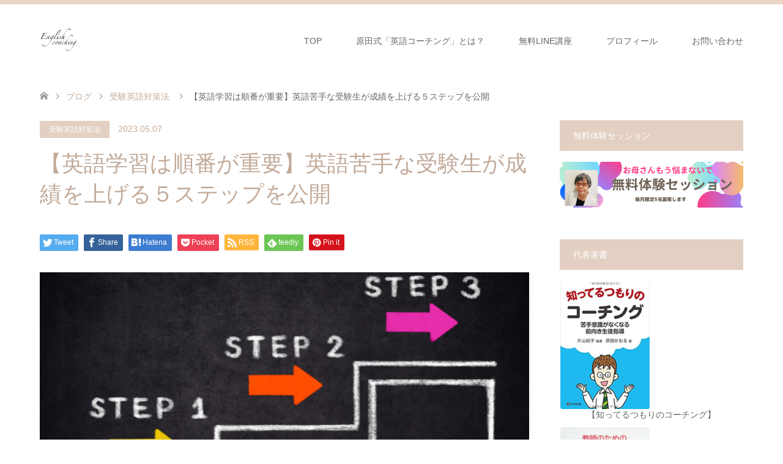

--- FILE ---
content_type: text/html; charset=UTF-8
request_url: https://potentialact.com/eigogakushu-jyunban1
body_size: 20861
content:
<!DOCTYPE html>
<html lang="ja">
<head>
<meta charset="UTF-8">
<!--[if IE]><meta http-equiv="X-UA-Compatible" content="IE=edge"><![endif]-->
<meta name="viewport" content="width=device-width">
<title>【英語学習は順番が重要】英語苦手な受験生が成績を上げる５ステップを公開</title>
<meta name="description" content="英語が苦手な高校受験生にとって、効果的な方法で勉強することは、時間を有効に使う上でも、モチベーションを上げるうえでも重要です。まずは、単語の見直しから取り組んでみてください。漠然と単語の意味を覚えているだけでは、文章を読み取る力はつきません。">
<link rel="pingback" href="https://potentialact.com/xmlrpc.php">
<meta name='robots' content='max-image-preview:large' />
<link rel='dns-prefetch' href='//www.google.com' />
<link rel='dns-prefetch' href='//stats.wp.com' />
<link rel="alternate" type="application/rss+xml" title="【オンライン対応】英語40点以下の中学生・高校受験専門の英語塾「原田式 英語コーチング」 &raquo; フィード" href="https://potentialact.com/feed" />
<link rel="alternate" type="application/rss+xml" title="【オンライン対応】英語40点以下の中学生・高校受験専門の英語塾「原田式 英語コーチング」 &raquo; コメントフィード" href="https://potentialact.com/comments/feed" />
<link rel="alternate" type="application/rss+xml" title="【オンライン対応】英語40点以下の中学生・高校受験専門の英語塾「原田式 英語コーチング」 &raquo; 【英語学習は順番が重要】英語苦手な受験生が成績を上げる５ステップを公開 のコメントのフィード" href="https://potentialact.com/eigogakushu-jyunban1/feed" />
<link rel="alternate" title="oEmbed (JSON)" type="application/json+oembed" href="https://potentialact.com/wp-json/oembed/1.0/embed?url=https%3A%2F%2Fpotentialact.com%2Feigogakushu-jyunban1" />
<link rel="alternate" title="oEmbed (XML)" type="text/xml+oembed" href="https://potentialact.com/wp-json/oembed/1.0/embed?url=https%3A%2F%2Fpotentialact.com%2Feigogakushu-jyunban1&#038;format=xml" />
<style id='wp-img-auto-sizes-contain-inline-css' type='text/css'>
img:is([sizes=auto i],[sizes^="auto," i]){contain-intrinsic-size:3000px 1500px}
/*# sourceURL=wp-img-auto-sizes-contain-inline-css */
</style>
<link rel='stylesheet' id='style-css' href='https://potentialact.com/wp-content/themes/skin_tcd046/style.css?ver=1.9' type='text/css' media='all' />
<style id='wp-emoji-styles-inline-css' type='text/css'>

	img.wp-smiley, img.emoji {
		display: inline !important;
		border: none !important;
		box-shadow: none !important;
		height: 1em !important;
		width: 1em !important;
		margin: 0 0.07em !important;
		vertical-align: -0.1em !important;
		background: none !important;
		padding: 0 !important;
	}
/*# sourceURL=wp-emoji-styles-inline-css */
</style>
<style id='wp-block-library-inline-css' type='text/css'>
:root{--wp-block-synced-color:#7a00df;--wp-block-synced-color--rgb:122,0,223;--wp-bound-block-color:var(--wp-block-synced-color);--wp-editor-canvas-background:#ddd;--wp-admin-theme-color:#007cba;--wp-admin-theme-color--rgb:0,124,186;--wp-admin-theme-color-darker-10:#006ba1;--wp-admin-theme-color-darker-10--rgb:0,107,160.5;--wp-admin-theme-color-darker-20:#005a87;--wp-admin-theme-color-darker-20--rgb:0,90,135;--wp-admin-border-width-focus:2px}@media (min-resolution:192dpi){:root{--wp-admin-border-width-focus:1.5px}}.wp-element-button{cursor:pointer}:root .has-very-light-gray-background-color{background-color:#eee}:root .has-very-dark-gray-background-color{background-color:#313131}:root .has-very-light-gray-color{color:#eee}:root .has-very-dark-gray-color{color:#313131}:root .has-vivid-green-cyan-to-vivid-cyan-blue-gradient-background{background:linear-gradient(135deg,#00d084,#0693e3)}:root .has-purple-crush-gradient-background{background:linear-gradient(135deg,#34e2e4,#4721fb 50%,#ab1dfe)}:root .has-hazy-dawn-gradient-background{background:linear-gradient(135deg,#faaca8,#dad0ec)}:root .has-subdued-olive-gradient-background{background:linear-gradient(135deg,#fafae1,#67a671)}:root .has-atomic-cream-gradient-background{background:linear-gradient(135deg,#fdd79a,#004a59)}:root .has-nightshade-gradient-background{background:linear-gradient(135deg,#330968,#31cdcf)}:root .has-midnight-gradient-background{background:linear-gradient(135deg,#020381,#2874fc)}:root{--wp--preset--font-size--normal:16px;--wp--preset--font-size--huge:42px}.has-regular-font-size{font-size:1em}.has-larger-font-size{font-size:2.625em}.has-normal-font-size{font-size:var(--wp--preset--font-size--normal)}.has-huge-font-size{font-size:var(--wp--preset--font-size--huge)}.has-text-align-center{text-align:center}.has-text-align-left{text-align:left}.has-text-align-right{text-align:right}.has-fit-text{white-space:nowrap!important}#end-resizable-editor-section{display:none}.aligncenter{clear:both}.items-justified-left{justify-content:flex-start}.items-justified-center{justify-content:center}.items-justified-right{justify-content:flex-end}.items-justified-space-between{justify-content:space-between}.screen-reader-text{border:0;clip-path:inset(50%);height:1px;margin:-1px;overflow:hidden;padding:0;position:absolute;width:1px;word-wrap:normal!important}.screen-reader-text:focus{background-color:#ddd;clip-path:none;color:#444;display:block;font-size:1em;height:auto;left:5px;line-height:normal;padding:15px 23px 14px;text-decoration:none;top:5px;width:auto;z-index:100000}html :where(.has-border-color){border-style:solid}html :where([style*=border-top-color]){border-top-style:solid}html :where([style*=border-right-color]){border-right-style:solid}html :where([style*=border-bottom-color]){border-bottom-style:solid}html :where([style*=border-left-color]){border-left-style:solid}html :where([style*=border-width]){border-style:solid}html :where([style*=border-top-width]){border-top-style:solid}html :where([style*=border-right-width]){border-right-style:solid}html :where([style*=border-bottom-width]){border-bottom-style:solid}html :where([style*=border-left-width]){border-left-style:solid}html :where(img[class*=wp-image-]){height:auto;max-width:100%}:where(figure){margin:0 0 1em}html :where(.is-position-sticky){--wp-admin--admin-bar--position-offset:var(--wp-admin--admin-bar--height,0px)}@media screen and (max-width:600px){html :where(.is-position-sticky){--wp-admin--admin-bar--position-offset:0px}}
.has-text-align-justify{text-align:justify;}

/*# sourceURL=wp-block-library-inline-css */
</style><style id='global-styles-inline-css' type='text/css'>
:root{--wp--preset--aspect-ratio--square: 1;--wp--preset--aspect-ratio--4-3: 4/3;--wp--preset--aspect-ratio--3-4: 3/4;--wp--preset--aspect-ratio--3-2: 3/2;--wp--preset--aspect-ratio--2-3: 2/3;--wp--preset--aspect-ratio--16-9: 16/9;--wp--preset--aspect-ratio--9-16: 9/16;--wp--preset--color--black: #000000;--wp--preset--color--cyan-bluish-gray: #abb8c3;--wp--preset--color--white: #ffffff;--wp--preset--color--pale-pink: #f78da7;--wp--preset--color--vivid-red: #cf2e2e;--wp--preset--color--luminous-vivid-orange: #ff6900;--wp--preset--color--luminous-vivid-amber: #fcb900;--wp--preset--color--light-green-cyan: #7bdcb5;--wp--preset--color--vivid-green-cyan: #00d084;--wp--preset--color--pale-cyan-blue: #8ed1fc;--wp--preset--color--vivid-cyan-blue: #0693e3;--wp--preset--color--vivid-purple: #9b51e0;--wp--preset--gradient--vivid-cyan-blue-to-vivid-purple: linear-gradient(135deg,rgb(6,147,227) 0%,rgb(155,81,224) 100%);--wp--preset--gradient--light-green-cyan-to-vivid-green-cyan: linear-gradient(135deg,rgb(122,220,180) 0%,rgb(0,208,130) 100%);--wp--preset--gradient--luminous-vivid-amber-to-luminous-vivid-orange: linear-gradient(135deg,rgb(252,185,0) 0%,rgb(255,105,0) 100%);--wp--preset--gradient--luminous-vivid-orange-to-vivid-red: linear-gradient(135deg,rgb(255,105,0) 0%,rgb(207,46,46) 100%);--wp--preset--gradient--very-light-gray-to-cyan-bluish-gray: linear-gradient(135deg,rgb(238,238,238) 0%,rgb(169,184,195) 100%);--wp--preset--gradient--cool-to-warm-spectrum: linear-gradient(135deg,rgb(74,234,220) 0%,rgb(151,120,209) 20%,rgb(207,42,186) 40%,rgb(238,44,130) 60%,rgb(251,105,98) 80%,rgb(254,248,76) 100%);--wp--preset--gradient--blush-light-purple: linear-gradient(135deg,rgb(255,206,236) 0%,rgb(152,150,240) 100%);--wp--preset--gradient--blush-bordeaux: linear-gradient(135deg,rgb(254,205,165) 0%,rgb(254,45,45) 50%,rgb(107,0,62) 100%);--wp--preset--gradient--luminous-dusk: linear-gradient(135deg,rgb(255,203,112) 0%,rgb(199,81,192) 50%,rgb(65,88,208) 100%);--wp--preset--gradient--pale-ocean: linear-gradient(135deg,rgb(255,245,203) 0%,rgb(182,227,212) 50%,rgb(51,167,181) 100%);--wp--preset--gradient--electric-grass: linear-gradient(135deg,rgb(202,248,128) 0%,rgb(113,206,126) 100%);--wp--preset--gradient--midnight: linear-gradient(135deg,rgb(2,3,129) 0%,rgb(40,116,252) 100%);--wp--preset--font-size--small: 13px;--wp--preset--font-size--medium: 20px;--wp--preset--font-size--large: 36px;--wp--preset--font-size--x-large: 42px;--wp--preset--spacing--20: 0.44rem;--wp--preset--spacing--30: 0.67rem;--wp--preset--spacing--40: 1rem;--wp--preset--spacing--50: 1.5rem;--wp--preset--spacing--60: 2.25rem;--wp--preset--spacing--70: 3.38rem;--wp--preset--spacing--80: 5.06rem;--wp--preset--shadow--natural: 6px 6px 9px rgba(0, 0, 0, 0.2);--wp--preset--shadow--deep: 12px 12px 50px rgba(0, 0, 0, 0.4);--wp--preset--shadow--sharp: 6px 6px 0px rgba(0, 0, 0, 0.2);--wp--preset--shadow--outlined: 6px 6px 0px -3px rgb(255, 255, 255), 6px 6px rgb(0, 0, 0);--wp--preset--shadow--crisp: 6px 6px 0px rgb(0, 0, 0);}:where(.is-layout-flex){gap: 0.5em;}:where(.is-layout-grid){gap: 0.5em;}body .is-layout-flex{display: flex;}.is-layout-flex{flex-wrap: wrap;align-items: center;}.is-layout-flex > :is(*, div){margin: 0;}body .is-layout-grid{display: grid;}.is-layout-grid > :is(*, div){margin: 0;}:where(.wp-block-columns.is-layout-flex){gap: 2em;}:where(.wp-block-columns.is-layout-grid){gap: 2em;}:where(.wp-block-post-template.is-layout-flex){gap: 1.25em;}:where(.wp-block-post-template.is-layout-grid){gap: 1.25em;}.has-black-color{color: var(--wp--preset--color--black) !important;}.has-cyan-bluish-gray-color{color: var(--wp--preset--color--cyan-bluish-gray) !important;}.has-white-color{color: var(--wp--preset--color--white) !important;}.has-pale-pink-color{color: var(--wp--preset--color--pale-pink) !important;}.has-vivid-red-color{color: var(--wp--preset--color--vivid-red) !important;}.has-luminous-vivid-orange-color{color: var(--wp--preset--color--luminous-vivid-orange) !important;}.has-luminous-vivid-amber-color{color: var(--wp--preset--color--luminous-vivid-amber) !important;}.has-light-green-cyan-color{color: var(--wp--preset--color--light-green-cyan) !important;}.has-vivid-green-cyan-color{color: var(--wp--preset--color--vivid-green-cyan) !important;}.has-pale-cyan-blue-color{color: var(--wp--preset--color--pale-cyan-blue) !important;}.has-vivid-cyan-blue-color{color: var(--wp--preset--color--vivid-cyan-blue) !important;}.has-vivid-purple-color{color: var(--wp--preset--color--vivid-purple) !important;}.has-black-background-color{background-color: var(--wp--preset--color--black) !important;}.has-cyan-bluish-gray-background-color{background-color: var(--wp--preset--color--cyan-bluish-gray) !important;}.has-white-background-color{background-color: var(--wp--preset--color--white) !important;}.has-pale-pink-background-color{background-color: var(--wp--preset--color--pale-pink) !important;}.has-vivid-red-background-color{background-color: var(--wp--preset--color--vivid-red) !important;}.has-luminous-vivid-orange-background-color{background-color: var(--wp--preset--color--luminous-vivid-orange) !important;}.has-luminous-vivid-amber-background-color{background-color: var(--wp--preset--color--luminous-vivid-amber) !important;}.has-light-green-cyan-background-color{background-color: var(--wp--preset--color--light-green-cyan) !important;}.has-vivid-green-cyan-background-color{background-color: var(--wp--preset--color--vivid-green-cyan) !important;}.has-pale-cyan-blue-background-color{background-color: var(--wp--preset--color--pale-cyan-blue) !important;}.has-vivid-cyan-blue-background-color{background-color: var(--wp--preset--color--vivid-cyan-blue) !important;}.has-vivid-purple-background-color{background-color: var(--wp--preset--color--vivid-purple) !important;}.has-black-border-color{border-color: var(--wp--preset--color--black) !important;}.has-cyan-bluish-gray-border-color{border-color: var(--wp--preset--color--cyan-bluish-gray) !important;}.has-white-border-color{border-color: var(--wp--preset--color--white) !important;}.has-pale-pink-border-color{border-color: var(--wp--preset--color--pale-pink) !important;}.has-vivid-red-border-color{border-color: var(--wp--preset--color--vivid-red) !important;}.has-luminous-vivid-orange-border-color{border-color: var(--wp--preset--color--luminous-vivid-orange) !important;}.has-luminous-vivid-amber-border-color{border-color: var(--wp--preset--color--luminous-vivid-amber) !important;}.has-light-green-cyan-border-color{border-color: var(--wp--preset--color--light-green-cyan) !important;}.has-vivid-green-cyan-border-color{border-color: var(--wp--preset--color--vivid-green-cyan) !important;}.has-pale-cyan-blue-border-color{border-color: var(--wp--preset--color--pale-cyan-blue) !important;}.has-vivid-cyan-blue-border-color{border-color: var(--wp--preset--color--vivid-cyan-blue) !important;}.has-vivid-purple-border-color{border-color: var(--wp--preset--color--vivid-purple) !important;}.has-vivid-cyan-blue-to-vivid-purple-gradient-background{background: var(--wp--preset--gradient--vivid-cyan-blue-to-vivid-purple) !important;}.has-light-green-cyan-to-vivid-green-cyan-gradient-background{background: var(--wp--preset--gradient--light-green-cyan-to-vivid-green-cyan) !important;}.has-luminous-vivid-amber-to-luminous-vivid-orange-gradient-background{background: var(--wp--preset--gradient--luminous-vivid-amber-to-luminous-vivid-orange) !important;}.has-luminous-vivid-orange-to-vivid-red-gradient-background{background: var(--wp--preset--gradient--luminous-vivid-orange-to-vivid-red) !important;}.has-very-light-gray-to-cyan-bluish-gray-gradient-background{background: var(--wp--preset--gradient--very-light-gray-to-cyan-bluish-gray) !important;}.has-cool-to-warm-spectrum-gradient-background{background: var(--wp--preset--gradient--cool-to-warm-spectrum) !important;}.has-blush-light-purple-gradient-background{background: var(--wp--preset--gradient--blush-light-purple) !important;}.has-blush-bordeaux-gradient-background{background: var(--wp--preset--gradient--blush-bordeaux) !important;}.has-luminous-dusk-gradient-background{background: var(--wp--preset--gradient--luminous-dusk) !important;}.has-pale-ocean-gradient-background{background: var(--wp--preset--gradient--pale-ocean) !important;}.has-electric-grass-gradient-background{background: var(--wp--preset--gradient--electric-grass) !important;}.has-midnight-gradient-background{background: var(--wp--preset--gradient--midnight) !important;}.has-small-font-size{font-size: var(--wp--preset--font-size--small) !important;}.has-medium-font-size{font-size: var(--wp--preset--font-size--medium) !important;}.has-large-font-size{font-size: var(--wp--preset--font-size--large) !important;}.has-x-large-font-size{font-size: var(--wp--preset--font-size--x-large) !important;}
/*# sourceURL=global-styles-inline-css */
</style>

<style id='classic-theme-styles-inline-css' type='text/css'>
/*! This file is auto-generated */
.wp-block-button__link{color:#fff;background-color:#32373c;border-radius:9999px;box-shadow:none;text-decoration:none;padding:calc(.667em + 2px) calc(1.333em + 2px);font-size:1.125em}.wp-block-file__button{background:#32373c;color:#fff;text-decoration:none}
/*# sourceURL=/wp-includes/css/classic-themes.min.css */
</style>
<link rel='stylesheet' id='contact-form-7-css' href='https://potentialact.com/wp-content/plugins/contact-form-7/includes/css/styles.css?ver=5.9.6' type='text/css' media='all' />
<link rel='stylesheet' id='toc-screen-css' href='https://potentialact.com/wp-content/plugins/table-of-contents-plus/screen.min.css?ver=2406' type='text/css' media='all' />
<script type="text/javascript" src="https://potentialact.com/wp-includes/js/jquery/jquery.min.js?ver=3.7.1" id="jquery-core-js"></script>
<script type="text/javascript" src="https://potentialact.com/wp-includes/js/jquery/jquery-migrate.min.js?ver=3.4.1" id="jquery-migrate-js"></script>
<link rel="https://api.w.org/" href="https://potentialact.com/wp-json/" /><link rel="alternate" title="JSON" type="application/json" href="https://potentialact.com/wp-json/wp/v2/posts/972" /><link rel="canonical" href="https://potentialact.com/eigogakushu-jyunban1" />
<link rel='shortlink' href='https://potentialact.com/?p=972' />
	<style>img#wpstats{display:none}</style>
		
<link rel="stylesheet" href="https://potentialact.com/wp-content/themes/skin_tcd046/css/design-plus.css?ver=1.9">
<link rel="stylesheet" href="https://potentialact.com/wp-content/themes/skin_tcd046/css/sns-botton.css?ver=1.9">
<link rel="stylesheet" href="https://potentialact.com/wp-content/themes/skin_tcd046/css/responsive.css?ver=1.9">
<link rel="stylesheet" href="https://potentialact.com/wp-content/themes/skin_tcd046/css/footer-bar.css?ver=1.9">

<script src="https://potentialact.com/wp-content/themes/skin_tcd046/js/jquery.easing.1.3.js?ver=1.9"></script>
<script src="https://potentialact.com/wp-content/themes/skin_tcd046/js/jscript.js?ver=1.9"></script>
<script src="https://potentialact.com/wp-content/themes/skin_tcd046/js/comment.js?ver=1.9"></script>

<style type="text/css">
body, input, textarea { font-family: Arial, "Hiragino Kaku Gothic ProN", "ヒラギノ角ゴ ProN W3", "メイリオ", Meiryo, sans-serif; }
.rich_font { font-weight:500; font-family: "Times New Roman" , "游明朝" , "Yu Mincho" , "游明朝体" , "YuMincho" , "ヒラギノ明朝 Pro W3" , "Hiragino Mincho Pro" , "HiraMinProN-W3" , "HGS明朝E" , "ＭＳ Ｐ明朝" , "MS PMincho" , serif; }

#header .logo { font-size:24px; }
.fix_top.header_fix #header .logo { font-size:20px; }
#footer_logo .logo { font-size:24px; }
 #logo_image img { width:50%; height:50%; max-height: none; }
  #logo_image_fixed img { width:50%; height:50%; max-height: none; }
#footer_logo img { width:50%; height:50%; }
#post_title { font-size:36px; }
body, .post_content { font-size:14px; }

@media screen and (max-width:991px) {
  #header .logo { font-size:18px; }
  .mobile_fix_top.header_fix #header .logo { font-size:18px; }
  #logo_image img { width:50%; height:50%; max-height: none; }
  #logo_image_fixed img { width:50%; height:50%; max-height: none; }
  #post_title { font-size:20px; }
  body, .post_content { font-size:14px; }
}




.image {
overflow: hidden;
-webkit-transition: 0.35s;
-moz-transition: 0.35s;
-ms-transition: 0.35s;
transition: 0.35s;
}
.image img {
-webkit-transform: scale(1);
-webkit-transition-property: opacity, scale, -webkit-transform;
-webkit-transition: 0.35s;
-moz-transform: scale(1);
-moz-transition-property: opacity, scale, -moz-transform;
-moz-transition: 0.35s;
-ms-transform: scale(1);
-ms-transition-property: opacity, scale, -ms-transform;
-ms-transition: 0.35s;
-o-transform: scale(1);
-o-transition-property: opacity, scale, -o-transform;
-o-transition: 0.35s;
transform: scale(1);
transition-property: opacity, scale, -webkit-transform;
transition: 0.35s;
-webkit-backface-visibility:hidden; backface-visibility:hidden;
}
.image:hover img, a:hover .image img {
 -webkit-transform: scale(1.2); -moz-transform: scale(1.2); -ms-transform: scale(1.2); -o-transform: scale(1.2); transform: scale(1.2);
}

.headline_bg_l, .headline_bg, ul.meta .category span, .page_navi a:hover, .page_navi span.current, .page_navi p.back a:hover,
#post_pagination p, #post_pagination a:hover, #previous_next_post2 a:hover, .single-news #post_meta_top .date, .single-campaign #post_meta_top .date, ol#voice_list .info .voice_button a:hover, .voice_user .voice_name, .voice_course .course_button a, .side_headline, #footer_top,
#comment_header ul li a:hover, #comment_header ul li.comment_switch_active a, #comment_header #comment_closed p, #submit_comment
{ background-color:#E3D0C3; }

.page_navi a:hover, .page_navi span.current, #post_pagination p, #comment_header ul li.comment_switch_active a, #comment_header #comment_closed p, #guest_info input:focus, #comment_textarea textarea:focus
{ border-color:#E3D0C3; }

#comment_header ul li.comment_switch_active a:after, #comment_header #comment_closed p:after
{ border-color:#E3D0C3 transparent transparent transparent; }

a:hover, #global_menu > ul > li > a:hover, #bread_crumb li a, #bread_crumb li.home a:hover:before, ul.meta .date, .footer_headline, .footer_widget a:hover,
#post_title, #previous_next_post a:hover, #previous_next_post a:hover:before, #previous_next_post a:hover:after,
#recent_news .info .date, .course_category .course_category_headline, .course_category .info .headline, ol#voice_list .info .voice_name, dl.interview dt, .voice_course .course_button a:hover, ol#staff_list .info .staff_name, .staff_info .staff_detail .staff_name, .staff_info .staff_detail .staff_social_link li a:hover:before,
.styled_post_list1 .date, .collapse_category_list li a:hover, .tcdw_course_list_widget .course_list li .image, .side_widget.tcdw_banner_list_widget .side_headline, ul.banner_list li .image,
#index_content1 .caption .headline, #index_course li .image, #index_news .date, #index_voice li .info .voice_name, #index_blog .headline, .table.pb_pricemenu td.menu, .side_widget .campaign_list .date, .side_widget .news_list .date, .side_widget .staff_list .staff_name, .side_widget .voice_list .voice_name
{ color:#C2AA99; }

#footer_bottom, a.index_blog_button:hover, .widget_search #search-btn input:hover, .widget_search #searchsubmit:hover, .widget.google_search #searchsubmit:hover, #submit_comment:hover, #header_slider .slick-dots li button:hover, #header_slider .slick-dots li.slick-active button
{ background-color:#C2AA99; }

.post_content a, .custom-html-widget a, .custom-html-widget a:hover { color:#C2AA99; }

#archive_wrapper, #related_post ol { background-color:rgba(227,208,195,0.15); }
#index_course li.noimage .image, .course_category .noimage .imagebox, .tcdw_course_list_widget .course_list li.noimage .image { background:rgba(227,208,195,0.3); }

#index_blog, #footer_widget, .course_categories li a.active, .course_categories li a:hover, .styled_post_list1_tabs li { background-color:rgba(232,202,183,0.15); }
#index_topics { background:rgba(232,202,183,0.8); }
#header { border-top-color:rgba(232,202,183,0.8); }

@media screen and (min-width:992px) {
  .fix_top.header_fix #header { background-color:rgba(232,202,183,0.8); }
  #global_menu ul ul a { background-color:#E3D0C3; }
  #global_menu ul ul a:hover { background-color:#C2AA99; }
}
@media screen and (max-width:991px) {
  a.menu_button.active { background:rgba(232,202,183,0.8); };
  .mobile_fix_top.header_fix #header { background-color:rgba(232,202,183,0.8); }
  #global_menu { background-color:#E3D0C3; }
  #global_menu a:hover { background-color:#C2AA99; }
}
@media screen and (max-width:991px) {
  .mobile_fix_top.header_fix #header { background-color:rgba(232,202,183,0.8); }
}

body.single-product #header_category_button_wrap { display: none; }
</style>

<style type="text/css"></style></head>
<body id="body" class="wp-singular post-template-default single single-post postid-972 single-format-standard wp-theme-skin_tcd046">


 <div id="header" class="clearfix">
  <div class="header_inner">
   <div id="header_logo">
    <div id="logo_image">
 <h1 class="logo">
  <a href="https://potentialact.com/" title="【オンライン対応】英語40点以下の中学生・高校受験専門の英語塾「原田式 英語コーチング」" data-label="【オンライン対応】英語40点以下の中学生・高校受験専門の英語塾「原田式 英語コーチング」"><img class="h_logo" src="https://potentialact.com/wp-content/uploads/2022/09/harada-logo.png?1768978684" alt="【オンライン対応】英語40点以下の中学生・高校受験専門の英語塾「原田式 英語コーチング」" title="【オンライン対応】英語40点以下の中学生・高校受験専門の英語塾「原田式 英語コーチング」" /></a>
 </h1>
</div>
<div id="logo_image_fixed">
 <p class="logo"><a href="https://potentialact.com/" title="【オンライン対応】英語40点以下の中学生・高校受験専門の英語塾「原田式 英語コーチング」"><img class="s_logo" src="https://potentialact.com/wp-content/uploads/2022/09/harada-logo.png?1768978684" alt="【オンライン対応】英語40点以下の中学生・高校受験専門の英語塾「原田式 英語コーチング」" title="【オンライン対応】英語40点以下の中学生・高校受験専門の英語塾「原田式 英語コーチング」" /></a></p>
</div>
   </div>

      <a href="#" class="menu_button"><span>menu</span></a>
   <div id="global_menu">
    <ul id="menu-%e3%83%98%e3%83%83%e3%83%80%e3%83%bc%e3%83%a1%e3%83%8b%e3%83%a5%e3%83%bc" class="menu"><li id="menu-item-517" class="menu-item menu-item-type-post_type menu-item-object-page menu-item-home menu-item-517"><a href="https://potentialact.com/">TOP</a></li>
<li id="menu-item-524" class="menu-item menu-item-type-post_type menu-item-object-page menu-item-524"><a href="https://potentialact.com/%e5%8e%9f%e7%94%b0%e5%bc%8f%e3%80%8c%e8%8b%b1%e8%aa%9e%e3%82%b3%e3%83%bc%e3%83%81%e3%83%b3%e3%82%b0%e3%80%8d%e3%81%a8%e3%81%af%ef%bc%9f">原田式「英語コーチング」とは？</a></li>
<li id="menu-item-919" class="menu-item menu-item-type-custom menu-item-object-custom menu-item-919"><a href="https://line.me/R/ti/p/@256awrre">無料LINE講座</a></li>
<li id="menu-item-523" class="menu-item menu-item-type-post_type menu-item-object-page menu-item-523"><a href="https://potentialact.com/%e3%83%97%e3%83%ad%e3%83%95%e3%82%a3%e3%83%bc%e3%83%ab">プロフィール</a></li>
<li id="menu-item-246" class="menu-item menu-item-type-post_type menu-item-object-page menu-item-246"><a href="https://potentialact.com/contact">お問い合わせ</a></li>
</ul>   </div>
     </div>
 </div><!-- END #header -->

 <div id="main_contents" class="clearfix">


<div id="bread_crumb">

<ul class="clearfix" itemscope itemtype="http://schema.org/BreadcrumbList">
 <li itemprop="itemListElement" itemscope itemtype="http://schema.org/ListItem" class="home"><a itemprop="item" href="https://potentialact.com/"><span itemprop="name">ホーム</span></a><meta itemprop="position" content="1" /></li>

 <li itemprop="itemListElement" itemscope itemtype="http://schema.org/ListItem"><a itemprop="item" href="https://potentialact.com/%e3%83%96%e3%83%ad%e3%82%b0"><span itemprop="name">ブログ</span></a><meta itemprop="position" content="2" /></li>
 <li itemprop="itemListElement" itemscope itemtype="http://schema.org/ListItem">
    <a itemprop="item" href="https://potentialact.com/category/%e5%8f%97%e9%a8%93%e8%8b%b1%e8%aa%9e%e5%af%be%e7%ad%96%e6%b3%95"><span itemprop="name">受験英語対策法</span></a>
     <meta itemprop="position" content="3" /></li>
 <li itemprop="itemListElement" itemscope itemtype="http://schema.org/ListItem" class="last"><span itemprop="name">【英語学習は順番が重要】英語苦手な受験生が成績を上げる５ステップを公開</span><meta itemprop="position" content="4" /></li>

</ul>
</div>

<div id="main_col" class="clearfix">

<div id="left_col">

 
 <div id="article">

  <ul id="post_meta_top" class="meta clearfix">
   <li class="category"><a href="https://potentialact.com/category/%e5%8f%97%e9%a8%93%e8%8b%b1%e8%aa%9e%e5%af%be%e7%ad%96%e6%b3%95">受験英語対策法</a></li>   <li class="date"><time class="entry-date updated" datetime="2023-10-01T14:41:56+09:00">2023.05.07</time></li>  </ul>

  <h2 id="post_title" class="rich_font">【英語学習は順番が重要】英語苦手な受験生が成績を上げる５ステップを公開</h2>

    <div class="single_share clearfix" id="single_share_top">
   <div class="share-type1 share-top">
 
	<div class="sns mt10">
		<ul class="type1 clearfix">
			<li class="twitter">
				<a href="http://twitter.com/share?text=%E3%80%90%E8%8B%B1%E8%AA%9E%E5%AD%A6%E7%BF%92%E3%81%AF%E9%A0%86%E7%95%AA%E3%81%8C%E9%87%8D%E8%A6%81%E3%80%91%E8%8B%B1%E8%AA%9E%E8%8B%A6%E6%89%8B%E3%81%AA%E5%8F%97%E9%A8%93%E7%94%9F%E3%81%8C%E6%88%90%E7%B8%BE%E3%82%92%E4%B8%8A%E3%81%92%E3%82%8B%EF%BC%95%E3%82%B9%E3%83%86%E3%83%83%E3%83%97%E3%82%92%E5%85%AC%E9%96%8B&url=https%3A%2F%2Fpotentialact.com%2Feigogakushu-jyunban1&via=&tw_p=tweetbutton&related=" onclick="javascript:window.open(this.href, '', 'menubar=no,toolbar=no,resizable=yes,scrollbars=yes,height=400,width=600');return false;"><i class="icon-twitter"></i><span class="ttl">Tweet</span><span class="share-count"></span></a>
			</li>
			<li class="facebook">
				<a href="//www.facebook.com/sharer/sharer.php?u=https://potentialact.com/eigogakushu-jyunban1&amp;t=%E3%80%90%E8%8B%B1%E8%AA%9E%E5%AD%A6%E7%BF%92%E3%81%AF%E9%A0%86%E7%95%AA%E3%81%8C%E9%87%8D%E8%A6%81%E3%80%91%E8%8B%B1%E8%AA%9E%E8%8B%A6%E6%89%8B%E3%81%AA%E5%8F%97%E9%A8%93%E7%94%9F%E3%81%8C%E6%88%90%E7%B8%BE%E3%82%92%E4%B8%8A%E3%81%92%E3%82%8B%EF%BC%95%E3%82%B9%E3%83%86%E3%83%83%E3%83%97%E3%82%92%E5%85%AC%E9%96%8B" class="facebook-btn-icon-link" target="blank" rel="nofollow"><i class="icon-facebook"></i><span class="ttl">Share</span><span class="share-count"></span></a>
			</li>
			<li class="hatebu">
				<a href="http://b.hatena.ne.jp/add?mode=confirm&url=https%3A%2F%2Fpotentialact.com%2Feigogakushu-jyunban1" onclick="javascript:window.open(this.href, '', 'menubar=no,toolbar=no,resizable=yes,scrollbars=yes,height=400,width=510');return false;" ><i class="icon-hatebu"></i><span class="ttl">Hatena</span><span class="share-count"></span></a>
			</li>
			<li class="pocket">
				<a href="http://getpocket.com/edit?url=https%3A%2F%2Fpotentialact.com%2Feigogakushu-jyunban1&title=%E3%80%90%E8%8B%B1%E8%AA%9E%E5%AD%A6%E7%BF%92%E3%81%AF%E9%A0%86%E7%95%AA%E3%81%8C%E9%87%8D%E8%A6%81%E3%80%91%E8%8B%B1%E8%AA%9E%E8%8B%A6%E6%89%8B%E3%81%AA%E5%8F%97%E9%A8%93%E7%94%9F%E3%81%8C%E6%88%90%E7%B8%BE%E3%82%92%E4%B8%8A%E3%81%92%E3%82%8B%EF%BC%95%E3%82%B9%E3%83%86%E3%83%83%E3%83%97%E3%82%92%E5%85%AC%E9%96%8B" target="blank"><i class="icon-pocket"></i><span class="ttl">Pocket</span><span class="share-count"></span></a>
			</li>
			<li class="rss">
				<a href="https://potentialact.com/feed" target="blank"><i class="icon-rss"></i><span class="ttl">RSS</span></a>
			</li>
			<li class="feedly">
				<a href="https://feedly.com/index.html#subscription/feed/https://potentialact.com/feed" target="blank"><i class="icon-feedly"></i><span class="ttl">feedly</span><span class="share-count"></span></a>
			</li>
			<li class="pinterest">
				<a rel="nofollow" target="_blank" href="https://www.pinterest.com/pin/create/button/?url=https%3A%2F%2Fpotentialact.com%2Feigogakushu-jyunban1&media=https://potentialact.com/wp-content/uploads/2023/05/名称未設定のデザイン-2.jpg&description=%E3%80%90%E8%8B%B1%E8%AA%9E%E5%AD%A6%E7%BF%92%E3%81%AF%E9%A0%86%E7%95%AA%E3%81%8C%E9%87%8D%E8%A6%81%E3%80%91%E8%8B%B1%E8%AA%9E%E8%8B%A6%E6%89%8B%E3%81%AA%E5%8F%97%E9%A8%93%E7%94%9F%E3%81%8C%E6%88%90%E7%B8%BE%E3%82%92%E4%B8%8A%E3%81%92%E3%82%8B%EF%BC%95%E3%82%B9%E3%83%86%E3%83%83%E3%83%97%E3%82%92%E5%85%AC%E9%96%8B"><i class="icon-pinterest"></i><span class="ttl">Pin&nbsp;it</span></a>
			</li>
		</ul>
	</div>
</div>
  </div>
  
      <div id="post_image">
   <img width="640" height="400" src="https://potentialact.com/wp-content/uploads/2023/05/名称未設定のデザイン-2.jpg" class="attachment-post-thumbnail size-post-thumbnail wp-post-image" alt="" decoding="async" fetchpriority="high" srcset="https://potentialact.com/wp-content/uploads/2023/05/名称未設定のデザイン-2.jpg 640w, https://potentialact.com/wp-content/uploads/2023/05/名称未設定のデザイン-2-300x188.jpg 300w" sizes="(max-width: 640px) 100vw, 640px" />  </div>
    
    
  <div class="post_content clearfix">
   <p><span style="font-size: 12pt;">こんにちは、現在偏差値４０点以下の高校受験生向け【原田式英語コーチング】の原田です。</span></p>
<p><span style="font-size: 12pt;">あなたは、子どもが塾にも通っているのに、なかなか英語の成績が上がらないと心配していませんか？</span></p>
<p><span style="font-size: 12pt;">今日は、英語が苦手なお子さんにとって、なぜ英語の力がつかないのか、そして何から勉強を取り組めばよいかについて説明していきますね。</span></p>
<p><a href="https://potentialact.com/muryotaiken?preview_id=644&amp;preview_nonce=c77be232a0&amp;preview=true"><img decoding="async" class="alignnone size-full wp-image-1101" src="https://potentialact.com/wp-content/uploads/2023/09/無料体験セッション.png" alt="" width="560" height="140" srcset="https://potentialact.com/wp-content/uploads/2023/09/無料体験セッション.png 560w, https://potentialact.com/wp-content/uploads/2023/09/無料体験セッション-300x75.png 300w" sizes="(max-width: 560px) 100vw, 560px" /></a></p>
<p>&nbsp;</p>
<div id="toc_container" class="toc_light_blue no_bullets"><p class="toc_title">目次</p><ul class="toc_list"><li><a href="#i"><span class="toc_number toc_depth_1">1</span> 英語学習法で最初に見直すべきポイントとは</a></li><li><a href="#i-2"><span class="toc_number toc_depth_1">2</span> 正しい英語学習の順番とは</a><ul><li><a href="#i-3"><span class="toc_number toc_depth_2">2.1</span> 英単語・熟語を覚える</a></li><li><a href="#i-4"><span class="toc_number toc_depth_2">2.2</span> 文法を理解する</a></li><li><a href="#i-5"><span class="toc_number toc_depth_2">2.3</span> 長文読解</a></li><li><a href="#i-6"><span class="toc_number toc_depth_2">2.4</span> 英作文</a></li><li><a href="#i-7"><span class="toc_number toc_depth_2">2.5</span> リスニング</a></li></ul></li><li><a href="#i-8"><span class="toc_number toc_depth_1">3</span> まとめ</a></li></ul></div>
<h3 class="style3a"><span id="i">英語学習法で最初に見直すべきポイントとは</span></h3>
<p><img decoding="async" class="alignnone wp-image-984" src="https://potentialact.com/wp-content/uploads/2023/05/名称未設定のデザイン-3.png" alt="" width="717" height="448" srcset="https://potentialact.com/wp-content/uploads/2023/05/名称未設定のデザイン-3.png 640w, https://potentialact.com/wp-content/uploads/2023/05/名称未設定のデザイン-3-300x188.png 300w" sizes="(max-width: 717px) 100vw, 717px" /></p>
<p><span style="font-size: 12pt;">お母さんに一つ質問です。</span></p>
<p class="well"><span style="font-size: 12pt;">【英語の勉強】と一口で言いますが、どんな勉強が含まれるか答えられますか？</span></p>
<p><span style="font-size: 12pt;">「え～っと、文法とか、単語を覚えるとか、リスニングとか・・・？」</span></p>
<p><span style="font-size: 12pt;">そうですよね。【英語の勉強】と一言で言っても、やることはいろいろです。</span></p>
<p><span style="font-size: 12pt;">「文法」「単語」「リスニング」のほかにも、「長文読解」「英作文」があります。大きく分けてこの五つです。</span></p>
<p><span style="font-size: 12pt;">では、もう一つ質問です。</span></p>
<p><span style="font-size: 12pt;">この五つを勉強するにあたって、英語が苦手なお子さんにとって何から取り組むのが正しい方法なのかわかりますか？</span></p>
<p><span style="font-size: 12pt;">算数だと、小学校では足し算から始まって、引き算、掛け算、割り算と一つずつ順番に学校で学んでいきます。</span></p>
<p><span style="font-size: 12pt;">国語なら、平かな、カタカナ、やさしい漢字からだんだん難しくなっていく。という風に、これも順番に教科書で学びますよね。</span></p>
<p><span style="font-size: 12pt;">ところが、英語となると、中学1年の最初から英語の文章が出てきて、中2、中3と進むにつれて、単語も、文法も、だんだん難しくなってきます。おまけにリスニングや、英作文まで出てきます。</span></p>
<p><span style="font-size: 12pt;">長文読解は、英⇒日　ですが、英作文だと、日⇒英　です。</span></p>
<p><span style="font-size: 12pt;">ほんとに、あれもこれも同時にやらなくてはいけないので、どれも中途半端にしか勉強ができていない。気づいたら、ついていけないレベルになってしまっていたという状況です。</span></p>
<p><span style="font-size: 12pt;">結局、英語が伸びない原因として考えられるのは、英語力をつけるための要素を順序正しく勉強できていないことなのです。</span></p>
<h3 class="style3a"><span id="i-2">正しい英語学習の順番とは</span></h3>
<p><img loading="lazy" decoding="async" class="alignnone wp-image-988" src="https://potentialact.com/wp-content/uploads/2023/05/名称未設定のデザイン-4.jpg" alt="" width="710" height="444" srcset="https://potentialact.com/wp-content/uploads/2023/05/名称未設定のデザイン-4.jpg 640w, https://potentialact.com/wp-content/uploads/2023/05/名称未設定のデザイン-4-300x188.jpg 300w" sizes="auto, (max-width: 710px) 100vw, 710px" /></p>
<p><span style="font-size: 12pt;">料理をするにしても、スポーツをするにしても、初心者がゼロから何かを学び始めるときは、それを最初に学ばなければ次の段階に進めないというものがあります。</span></p>
<p><span style="font-size: 12pt;">料理なら、包丁の使い方、調味料を入れる順番、材料の切り方・・・などなど。　たとえ「初心者向きですから」と言われても、突然「フレンチ料理」を何の知識もないのに作れるでしょうか</span></p>
<p><span style="font-size: 12pt;">英語学習も同じです。　生まれ育った環境で使う母国語は、成長とともに自然と覚えるのですが、ある程度母国語が使えるようになった年齢から外国の言語を学ぶときには、学ぶ順番がとても重要になってきます。</span></p>
<p><span style="font-size: 12pt;">その順番は以下です。</span></p>
<p class="well"><span style="font-size: 12pt;">１．英単語・熟語</span><br />
<span style="font-size: 12pt;">２．文法</span><br />
<span style="font-size: 12pt;">３．長文読解</span><br />
<span style="font-size: 12pt;">４．英作文<br />
</span><span style="font-size: 12pt;">５．リスニングをする</span></p>
<p><span style="font-size: 12pt;">ではまず、英語学習は何故この順番が良いのかについて書いていきます。</span></p>
<h4 class="style4a"><span id="i-3">英単語・熟語を覚える</span></h4>
<p><span style="font-size: 12pt;">高校受験対策として、「何から復習をしたら良いのか」で迷ったときは、まず、中学のテキストで出てきた単語をきちんと覚えているかどうかをチェックすることからやり直すのが、そのあとの勉強にとても効果的です。</span></p>
<p><span style="font-size: 12pt;">なぜなら、文章の中に主語が一つ動詞が一つという、いわゆる「単文」と言われる簡単な文章でも、一つ一つの単語がわからなければ言っていることがわかりません。ですから、まずは単語を覚える必要があるのです。</span></p>
<p><span style="font-size: 12pt;">これは私たちが日本語を学んできた順番と同じです。私たちが生まれて育った環境の中で、どうやって日本語を身につけてきたかを振り返ってみると、分かりやすいかもしれませんね。</span></p>
<p><span style="font-size: 12pt;">赤ちゃんの時は、「あーあー」というような声しか発せなかったものが、1歳過ぎるころになると「ブーブー」「ママ」「バイバイ」というような単語が使えるようになります。</span></p>
<p><span style="font-size: 12pt;">この時期は、まだまだ筋肉も十分発達していなくて、舌の使い方も不十分なので、まだまだ発音はたどたどしく聞こえます。</span></p>
<p><span style="font-size: 12pt;">成長するにつれ正しい音で発音できるようになるのは、自分で聞こえる音を耳で確認して、その音に近づくよう何度も何度も何度も実際に発音して、口の中の舌の位置や声の出し方などを修正してきたからなんですよね。</span></p>
<p><span style="font-size: 12pt;">私たちは、こんな大変なことを続けながら、日本語を覚えてきたんですよ。本当にすごいことだと思います。小さかったから覚えていないだけですが…（笑）</span></p>
<p><span style="font-size: 14pt; background-color: #ffff00;">まずは、理解できる単語数を増やすことが大切です。</span></p>
<h4 class="style4a"><span id="i-4">文法を理解する</span></h4>
<p><span style="font-size: 12pt;">単語を一つずつ覚えて、使える言葉を増やしていって、最初は単語をいくつか並べるだけだったのが、「て、に、を、は」が使えるようになり、「現在のこと」か「過去のこと」かを使い分けることができるようになり、そうして文章にして話せるようになってきます。</span></p>
<p><span style="font-size: 12pt;">文章として話せるようになっていくことが、文法を学んでいく段階です。自分では「文法を学んでいる」なんて意識はしていませんが、環境の中で自然に身につけてきましたよね。</span></p>
<p><span style="font-size: 12pt;">「英会話」を勉強したいという人の中に、「会話に『文法』は必要ないんじゃない？」という根拠のないことを言われる人が結構いらっしゃいます。</span></p>
<p><span style="font-size: 12pt;">こういう場合、『会話』をどうとらえているかによるので答えようがありません。</span></p>
<p><span style="font-size: 12pt;">少なくとも、将来、仕事で英語を使えるレベルにしようと思っているなら、「これ」「あれ」「おいしい」「ほしい」というような単語レベルの表現では、仕事にはならないことは明確です。</span></p>
<p><span style="font-size: 14pt; background-color: #ffff00;">自分の主張したいことを相手にきちんと伝えられる英語力を手に入れるには、基本の文法を押さえておくことは避けて通れません。</span></p>
<h4 class="style4a"><span id="i-5">長文読解</span></h4>
<p><span style="font-size: 12pt;">小学生低学年の国語の教科書では、短い簡単な文章が多く使われていました。　次第に、単語の数が増え、文章と文章をつなぐ接続詞なども理解して、長い複雑な文章が読み込めるようになります。</span></p>
<p><span style="font-size: 12pt;">こうして、私たちは、日本語で書かれた本を自在に読めるようになってきたのです。</span></p>
<p><span style="font-size: 12pt;">本をたくさん読めば読むほど、知っている語彙数は増えますし、それに伴って内容の難しい文章も読めるようになります。そして、自分の考えていることを豊富な言葉で表現できるようになります。</span></p>
<p><span style="font-size: 12pt;">知識と語彙力が深くかかわっていることは、ご存じのとおりです。</span></p>
<p><span style="font-size: 12pt;">英悟も全く同じです。知っている単語の数が多く、文法が理解できていると、複雑で難解な文章でも読みこなせるようになります。</span></p>
<p><span style="font-size: 12pt;"><span style="background-color: #ffff00; font-size: 14pt;">長文読解は、英語の総合力を問われる問題</span>なので、大学によって、出される英文に難しさの差が出るのも当然です。</span></p>
<h4 class="style4a"><span id="i-6">英作文</span></h4>
<p><span style="font-size: 12pt;">ご存じですか？　英作文は、単に日本語の文章を英語に置き換えるだけでは伝わらないことがよくあります。</span></p>
<p><span style="font-size: 12pt;">私が、英語で作文したものを、ネイティブにチェックをしてもらっていたころ、よく言われた言葉があります。</span></p>
<p><span style="font-size: 12pt;">「文法的には間違ってないけどね・・・」</span></p>
<p><span style="font-size: 12pt;">英語で書いてはあるものの、英語を母国語とする人たちにとって、何を言いたいのかよくわからないという文章だったのです。</span></p>
<p><span style="font-size: 12pt;">たまには、とんでもない勘違いをされる可能性のある表現だったこともあります。&#x1f602;</span></p>
<p><span style="font-size: 12pt;">文法的には間違いないのだけれど、伝えたい日本語の文章を英語に書き換えただけの文章だったということです。</span></p>
<p><span style="font-size: 12pt;">正直、この言葉を聞くたびに、がっかりしたり、悔しい気持ちになったりしました。でも、それが「もっと英語を学びたい」「もっと上達したい」というモチベーションになったのも事実です。</span></p>
<p><span style="font-size: 12pt;">英作文を学ぶ一番大きなポイントは、【日本と欧米の考え方の違いを学ぶ】ことにあります。</span></p>
<p><span style="font-size: 12pt;">日本語と違う英文特有の文章の構成がわかるようになって、そうして日本語から英語らしい文章に書き換えることができるようになります。</span></p>
<p><span style="font-size: 12pt;">そのためには、<span style="font-size: 14pt; background-color: #ffff00;">たくさんの文章を読み、日本語と異なる表現方法に出会ったら、その文章をまねて書く</span>ことが、「英語的な発想」に近づくための近道だと言えます。</span></p>
<h4 class="style4a"><span id="i-7">リスニング</span></h4>
<p><span style="font-size: 12pt;">私たちが日本語を話せるようになる前には、言葉をたくさん浴びてインプットした時期がありました。つまり、大量のリスニングをしてきたのです。ですから、リスニングを5番目にしていますが、実は英語を学び始めるとき、最初から同時進行でリスニングをすることが望ましいのです。</span></p>
<p><span style="font-size: 12pt;">リスニングの練習には、効果的なやり方があります。学校や塾の先生に訊いてみるのもいいかもしれません。</span></p>
<p><span style="font-size: 12pt;">上記のブログでも書いていますが、現在学校で使われている英語のテキストには、ＱＲコードがついていて、記載されている英文を全部聞けるようになっています。ご存じでしょうか。これを使わないのは本当にもったいないと思います。</span></p>
<p><span style="font-size: 12pt;">正直言って、【英語耳】を鍛えるのはできるだけ早いほうが望ましいと思います。将来大学受験や就職を考えても、英語力があるかどうかが子どもの強味になってきます。</span></p>
<p><span style="font-size: 12pt;">ということで、英語学習の順番についてわかっていただけたでしょうか。</span></p>
<p><span style="font-size: 12pt;">それぞれの勉強方法については、別途、ブログで書いてい行きますので参考にしてくださいね。</span></p>
<p><a href="https://potentialact.com/muryotaiken?preview_id=644&amp;preview_nonce=c77be232a0&amp;preview=true"><img decoding="async" class="alignnone size-full wp-image-1101" src="https://potentialact.com/wp-content/uploads/2023/09/無料体験セッション.png" alt="" width="560" height="140" srcset="https://potentialact.com/wp-content/uploads/2023/09/無料体験セッション.png 560w, https://potentialact.com/wp-content/uploads/2023/09/無料体験セッション-300x75.png 300w" sizes="(max-width: 560px) 100vw, 560px" /></a></p>
<h3 class="style3a"><span id="i-8">まとめ</span></h3>
<p><img loading="lazy" decoding="async" class="alignnone wp-image-1015" src="https://potentialact.com/wp-content/uploads/2023/06/名称未設定のデザイン.jpg" alt="" width="730" height="456" srcset="https://potentialact.com/wp-content/uploads/2023/06/名称未設定のデザイン.jpg 640w, https://potentialact.com/wp-content/uploads/2023/06/名称未設定のデザイン-300x188.jpg 300w" sizes="auto, (max-width: 730px) 100vw, 730px" /></p>
<p><span style="font-size: 12pt;">英語が苦手な受験生の多くが「何から復習したらよいかわからない」と感じています。</span></p>
<p><span style="font-size: 12pt;">「英語の勉強」と言ってしまえば、あまりにおおざっぱすぎて、本当に手のつけようがありません。</span></p>
<p><span style="font-size: 12pt;">英語力を上げるためには、正しい学習の順番があるのです。わからないまま、あるいは曖昧にしたまま次に進むのではなく、テキストや問題集に取り組むときには、どの部分ができていないのか、まず自分で分析してみましょう。</span></p>
<p><span style="font-size: 12pt;">簡単な文章なのに、読んでもよく分からないなぁと思われるときは、単語の知識がないことが多いです。</span></p>
<p><span style="font-size: 12pt;">面倒なようでも、単語の意味だけでなく、品詞や、使い方など、普段から辞書でよく調べる癖をつけておくことをぜひ・ぜひおすすめします。</span></p>
<p>&nbsp;</p>
<p><span style="font-size: 12pt;">今日も最後まで読んでいただきありがとうございました。</span><br />
<span style="font-size: 12pt;">どんな小さなことでも、ヒントになることを見つけていただき、実践していただければ大変うれしいです。</span></p>
<p><span style="font-size: 12pt;">LINE公式でお友達登録してくださった方に特典を差し上げています。</span><br />
<span style="font-size: 12pt;">特典「英語が伸びない3大原因とは？」レポート</span></p>
<p><span style="font-size: 12pt;">↓　↓　↓　↓　↓</span><br />
<a href="https://lin.ee/gprPyK9"><img decoding="async" src="https://scdn.line-apps.com/n/line_add_friends/btn/ja.png" alt="友だち追加" height="36" border="0" /></a></p>
<p>&nbsp;</p>
     </div>

    <div class="single_share clearfix" id="single_share_bottom">
   <div class="share-type1 share-btm">
 
	<div class="sns mt10 mb45">
		<ul class="type1 clearfix">
			<li class="twitter">
				<a href="http://twitter.com/share?text=%E3%80%90%E8%8B%B1%E8%AA%9E%E5%AD%A6%E7%BF%92%E3%81%AF%E9%A0%86%E7%95%AA%E3%81%8C%E9%87%8D%E8%A6%81%E3%80%91%E8%8B%B1%E8%AA%9E%E8%8B%A6%E6%89%8B%E3%81%AA%E5%8F%97%E9%A8%93%E7%94%9F%E3%81%8C%E6%88%90%E7%B8%BE%E3%82%92%E4%B8%8A%E3%81%92%E3%82%8B%EF%BC%95%E3%82%B9%E3%83%86%E3%83%83%E3%83%97%E3%82%92%E5%85%AC%E9%96%8B&url=https%3A%2F%2Fpotentialact.com%2Feigogakushu-jyunban1&via=&tw_p=tweetbutton&related=" onclick="javascript:window.open(this.href, '', 'menubar=no,toolbar=no,resizable=yes,scrollbars=yes,height=400,width=600');return false;"><i class="icon-twitter"></i><span class="ttl">Tweet</span><span class="share-count"></span></a>
			</li>
			<li class="facebook">
				<a href="//www.facebook.com/sharer/sharer.php?u=https://potentialact.com/eigogakushu-jyunban1&amp;t=%E3%80%90%E8%8B%B1%E8%AA%9E%E5%AD%A6%E7%BF%92%E3%81%AF%E9%A0%86%E7%95%AA%E3%81%8C%E9%87%8D%E8%A6%81%E3%80%91%E8%8B%B1%E8%AA%9E%E8%8B%A6%E6%89%8B%E3%81%AA%E5%8F%97%E9%A8%93%E7%94%9F%E3%81%8C%E6%88%90%E7%B8%BE%E3%82%92%E4%B8%8A%E3%81%92%E3%82%8B%EF%BC%95%E3%82%B9%E3%83%86%E3%83%83%E3%83%97%E3%82%92%E5%85%AC%E9%96%8B" class="facebook-btn-icon-link" target="blank" rel="nofollow"><i class="icon-facebook"></i><span class="ttl">Share</span><span class="share-count"></span></a>
			</li>
			<li class="hatebu">
				<a href="http://b.hatena.ne.jp/add?mode=confirm&url=https%3A%2F%2Fpotentialact.com%2Feigogakushu-jyunban1" onclick="javascript:window.open(this.href, '', 'menubar=no,toolbar=no,resizable=yes,scrollbars=yes,height=400,width=510');return false;" ><i class="icon-hatebu"></i><span class="ttl">Hatena</span><span class="share-count"></span></a>
			</li>
			<li class="pocket">
				<a href="http://getpocket.com/edit?url=https%3A%2F%2Fpotentialact.com%2Feigogakushu-jyunban1&title=%E3%80%90%E8%8B%B1%E8%AA%9E%E5%AD%A6%E7%BF%92%E3%81%AF%E9%A0%86%E7%95%AA%E3%81%8C%E9%87%8D%E8%A6%81%E3%80%91%E8%8B%B1%E8%AA%9E%E8%8B%A6%E6%89%8B%E3%81%AA%E5%8F%97%E9%A8%93%E7%94%9F%E3%81%8C%E6%88%90%E7%B8%BE%E3%82%92%E4%B8%8A%E3%81%92%E3%82%8B%EF%BC%95%E3%82%B9%E3%83%86%E3%83%83%E3%83%97%E3%82%92%E5%85%AC%E9%96%8B" target="blank"><i class="icon-pocket"></i><span class="ttl">Pocket</span><span class="share-count"></span></a>
			</li>
			<li class="rss">
				<a href="https://potentialact.com/feed" target="blank"><i class="icon-rss"></i><span class="ttl">RSS</span></a>
			</li>
			<li class="feedly">
				<a href="https://feedly.com/index.html#subscription/feed/https://potentialact.com/feed" target="blank"><i class="icon-feedly"></i><span class="ttl">feedly</span><span class="share-count"></span></a>
			</li>
			<li class="pinterest">
				<a rel="nofollow" target="_blank" href="https://www.pinterest.com/pin/create/button/?url=https%3A%2F%2Fpotentialact.com%2Feigogakushu-jyunban1&media=https://potentialact.com/wp-content/uploads/2023/05/名称未設定のデザイン-2.jpg&description=%E3%80%90%E8%8B%B1%E8%AA%9E%E5%AD%A6%E7%BF%92%E3%81%AF%E9%A0%86%E7%95%AA%E3%81%8C%E9%87%8D%E8%A6%81%E3%80%91%E8%8B%B1%E8%AA%9E%E8%8B%A6%E6%89%8B%E3%81%AA%E5%8F%97%E9%A8%93%E7%94%9F%E3%81%8C%E6%88%90%E7%B8%BE%E3%82%92%E4%B8%8A%E3%81%92%E3%82%8B%EF%BC%95%E3%82%B9%E3%83%86%E3%83%83%E3%83%97%E3%82%92%E5%85%AC%E9%96%8B"><i class="icon-pinterest"></i><span class="ttl">Pin&nbsp;it</span></a>
			</li>
		</ul>
	</div>
</div>
  </div>
  
    <ul id="post_meta_bottom" class="clearfix">
   <li class="post_author">投稿者: <a href="https://potentialact.com/author/chatty" title="pac の投稿" rel="author">pac</a></li>   <li class="post_category"><a href="https://potentialact.com/category/%e5%8f%97%e9%a8%93%e8%8b%b1%e8%aa%9e%e5%af%be%e7%ad%96%e6%b3%95" rel="category tag">受験英語対策法</a></li>      <li class="post_comment">コメント: <a href="#comment_headline">0</a></li>  </ul>
  
    <div id="previous_next_post" class="clearfix">
   <div class='prev_post'><a href='https://potentialact.com/%e5%8f%97%e9%a8%93%e7%94%9f%e3%81%8c%e6%8a%b1%e3%81%88%e3%81%8c%e3%81%a1%e3%81%aa%e3%80%90%e4%b8%8d%e5%ae%89%e3%80%91%e3%82%92%e5%92%8c%e3%82%89%e3%81%92%e3%82%8b%e6%96%b9%e6%b3%95%e3%82%92%e7%9f%a5' title='受験生の【不安】を和らげる方法を知りたくありませんか？' data-mobile-title='前の記事'><span class='title'>受験生の【不安】を和らげる方法を知りたくありませんか？</span></a></div>
<div class='next_post'><a href='https://potentialact.com/oyakokankeihochi' title='子どもが相談したいと思う親が取り組む【関わり方3つのポイント】' data-mobile-title='次の記事'><span class='title'>子どもが相談したいと思う親が取り組む【関わり方3つのポイント】</span></a></div>
  </div>
  
 </div><!-- END #article -->

  
 
  <div id="related_post">
  <h3 class="headline headline_bg">関連記事</h3>
  <ol class="clearfix">
      <li>
    <a href="https://potentialact.com/eigokisoryoku-natsuyasumi">
     <div class="image">
      <img width="270" height="174" src="https://potentialact.com/wp-content/uploads/2023/07/名称未設定のデザイン-1-270x174.jpg" class="attachment-size2 size-size2 wp-post-image" alt="" decoding="async" loading="lazy" srcset="https://potentialact.com/wp-content/uploads/2023/07/名称未設定のデザイン-1-270x174.jpg 270w, https://potentialact.com/wp-content/uploads/2023/07/名称未設定のデザイン-1-456x296.jpg 456w" sizes="auto, (max-width: 270px) 100vw, 270px" />     </div>
     <h4 class="title">【英語の基礎力は中1の夏休みが分かれ目】3年後の高校受験はこ…</h4>
    </a>
   </li>
      <li>
    <a href="https://potentialact.com/yarinukuchikara">
     <div class="image">
      <img width="270" height="174" src="https://potentialact.com/wp-content/uploads/2023/10/名称未設定のデザイン-1-270x174.jpg" class="attachment-size2 size-size2 wp-post-image" alt="" decoding="async" loading="lazy" srcset="https://potentialact.com/wp-content/uploads/2023/10/名称未設定のデザイン-1-270x174.jpg 270w, https://potentialact.com/wp-content/uploads/2023/10/名称未設定のデザイン-1-456x296.jpg 456w" sizes="auto, (max-width: 270px) 100vw, 270px" />     </div>
     <h4 class="title">高校受験を成功に導く要素【やり抜く力】を強化する5ステップと…</h4>
    </a>
   </li>
      <li>
    <a href="https://potentialact.com/eigonobinairiyu">
     <div class="image">
      <img width="270" height="174" src="https://potentialact.com/wp-content/uploads/2023/02/小見出しを追加-270x174.jpg" class="attachment-size2 size-size2 wp-post-image" alt="" decoding="async" loading="lazy" srcset="https://potentialact.com/wp-content/uploads/2023/02/小見出しを追加-270x174.jpg 270w, https://potentialact.com/wp-content/uploads/2023/02/小見出しを追加-456x296.jpg 456w" sizes="auto, (max-width: 270px) 100vw, 270px" />     </div>
     <h4 class="title">受験生の英語が伸びない最大原因3つとは？</h4>
    </a>
   </li>
      <li>
    <a href="https://potentialact.com/jyukeneigo-taisaku-doshi">
     <div class="image">
      <img width="270" height="174" src="https://potentialact.com/wp-content/uploads/2022/09/learn-E-270x174.png" class="attachment-size2 size-size2 wp-post-image" alt="" decoding="async" loading="lazy" srcset="https://potentialact.com/wp-content/uploads/2022/09/learn-E-270x174.png 270w, https://potentialact.com/wp-content/uploads/2022/09/learn-E-456x296.png 456w" sizes="auto, (max-width: 270px) 100vw, 270px" />     </div>
     <h4 class="title">高校受験の英語対策に動詞の攻略が必要な理由</h4>
    </a>
   </li>
      <li>
    <a href="https://potentialact.com/eigowomanaburiyu">
     <div class="image">
      <img width="270" height="174" src="https://potentialact.com/wp-content/uploads/2023/10/名称未設定のデザイン-2-270x174.jpg" class="attachment-size2 size-size2 wp-post-image" alt="" decoding="async" loading="lazy" srcset="https://potentialact.com/wp-content/uploads/2023/10/名称未設定のデザイン-2-270x174.jpg 270w, https://potentialact.com/wp-content/uploads/2023/10/名称未設定のデザイン-2-456x296.jpg 456w" sizes="auto, (max-width: 270px) 100vw, 270px" />     </div>
     <h4 class="title">受験だけじゃない【中学で英語を学ぶ必要性とその理由とは】</h4>
    </a>
   </li>
      <li>
    <a href="https://potentialact.com/eigo-goibusoku">
     <div class="image">
      <img width="270" height="174" src="https://potentialact.com/wp-content/uploads/2023/09/名称未設定のデザイン-2-270x174.jpg" class="attachment-size2 size-size2 wp-post-image" alt="" decoding="async" loading="lazy" srcset="https://potentialact.com/wp-content/uploads/2023/09/名称未設定のデザイン-2-270x174.jpg 270w, https://potentialact.com/wp-content/uploads/2023/09/名称未設定のデザイン-2-456x296.jpg 456w" sizes="auto, (max-width: 270px) 100vw, 270px" />     </div>
     <h4 class="title">中学生の英語の成績が伸びない意外な原因は【○○不足】だった！…</h4>
    </a>
   </li>
     </ol>
 </div>
  
 



<h3 id="comment_headline" class="headline_bg"><span>コメント</span></h3>

<div id="comment_header">

 <ul class="clearfix">
      <li id="comment_switch" class="comment_switch_active"><a href="javascript:void(0);">コメント ( 0 )</a></li>
   <li id="trackback_switch"><a href="javascript:void(0);">トラックバック ( 0 )</a></li>
    </ul>



</div><!-- END #comment_header -->

<div id="comments">

 <div id="comment_area">
  <!-- start commnet -->
  <ol class="commentlist">
	    <li class="comment">
     <div class="comment-content"><p class="no_comment">この記事へのコメントはありません。</p></div>
    </li>
	  </ol>
  <!-- comments END -->

  
 </div><!-- #comment-list END -->


 <div id="trackback_area">
 <!-- start trackback -->
 
  <ol class="commentlist">
      <li class="comment"><div class="comment-content"><p class="no_comment">この記事へのトラックバックはありません。</p></div></li>
     </ol>

  <div id="trackback_url_area">
   <label for="trackback_url">トラックバック URL</label>
   <input type="text" name="trackback_url" id="trackback_url" size="60" value="https://potentialact.com/eigogakushu-jyunban1/trackback" readonly="readonly" onfocus="this.select()" />
  </div>
  
  <!-- trackback end -->
 </div><!-- #trackbacklist END -->

 


 
 <fieldset class="comment_form_wrapper" id="respond">

    <div id="cancel_comment_reply"><a rel="nofollow" id="cancel-comment-reply-link" href="/eigogakushu-jyunban1#respond" style="display:none;">返信をキャンセルする。</a></div>
  
  <form action="https://potentialact.com/wp-comments-post.php" method="post" id="commentform">

   
   <div id="guest_info">
    <div id="guest_name"><label for="author"><span>名前</span>( 必須 )</label><input type="text" name="author" id="author" value="" size="22" tabindex="1" aria-required='true' /></div>
    <div id="guest_email"><label for="email"><span>E-MAIL</span>( 必須 ) - 公開されません -</label><input type="text" name="email" id="email" value="" size="22" tabindex="2" aria-required='true' /></div>
    <div id="guest_url"><label for="url"><span>備考</span></label><input type="text" name="url" id="url" value="" size="22" tabindex="3" /></div>
       </div>

   
   <div id="comment_textarea">
    <textarea name="comment" id="comment" cols="50" rows="10" tabindex="4"></textarea>
   </div>

   
   <div id="submit_comment_wrapper">
    <div class="inv-recaptcha-holder"></div>    <input name="submit" type="submit" id="submit_comment" tabindex="5" value="コメントを書く" title="コメントを書く" alt="コメントを書く" />
   </div>
   <div id="input_hidden_field">
        <input type='hidden' name='comment_post_ID' value='972' id='comment_post_ID' />
<input type='hidden' name='comment_parent' id='comment_parent' value='0' />
       </div>

  </form>

 </fieldset><!-- #comment-form-area END -->

</div><!-- #comment end -->


</div><!-- END #left_col -->


  <div id="side_col">
  <div class="widget side_widget clearfix widget_text" id="text-3">
<h3 class="side_headline"><span>無料体験セッション</span></h3>			<div class="textwidget"><p><a href="https://potentialact.com/muryotaiken?preview_id=644&amp;preview_nonce=334866530e&amp;preview=true"><img loading="lazy" decoding="async" class="alignnone size-full wp-image-1101" src="https://potentialact.com/wp-content/uploads/2023/09/無料体験セッション.png" alt="" width="560" height="140" srcset="https://potentialact.com/wp-content/uploads/2023/09/無料体験セッション.png 560w, https://potentialact.com/wp-content/uploads/2023/09/無料体験セッション-300x75.png 300w" sizes="auto, (max-width: 560px) 100vw, 560px" /></a></p>
</div>
		</div>
<div class="widget side_widget clearfix widget_text" id="text-5">
<h3 class="side_headline"><span>代表著書</span></h3>			<div class="textwidget"><p><a href="https://amzn.asia/d/h9Gaamu"><img loading="lazy" decoding="async" class="size-full wp-image-1173 aligncenter" src="https://potentialact.com/wp-content/uploads/2023/10/名称未設定のデザイン-5.png" alt="" width="148" height="210" /></a></p>
<p style="text-align: center;">【知ってるつもりのコーチング】</p>
<p>&nbsp;</p>
<p><a href="https://amzn.asia/d/iYydFtD"><img loading="lazy" decoding="async" class="size-full wp-image-1174 aligncenter" src="https://potentialact.com/wp-content/uploads/2023/10/2.png" alt="" width="148" height="210" /></a></p>
<p style="text-align: center;">【教師のためのコーチング術】</p>
<p><a href="https://amzn.asia/d/e5L6vDA"><img loading="lazy" decoding="async" class="size-full wp-image-1175 aligncenter" src="https://potentialact.com/wp-content/uploads/2023/10/3.png" alt="" width="148" height="210" /></a></p>
<p style="text-align: center;">【「英語が話せる日本人」に変身させる</p>
<p style="text-align: center;">英悟講師の「問いかけ力」】</p>
</div>
		</div>
<div class="widget side_widget clearfix widget_nav_menu" id="nav_menu-5">
<h3 class="side_headline"><span>MENU</span></h3><div class="menu-%e3%83%98%e3%83%83%e3%83%80%e3%83%bc%e3%83%a1%e3%83%8b%e3%83%a5%e3%83%bc-container"><ul id="menu-%e3%83%98%e3%83%83%e3%83%80%e3%83%bc%e3%83%a1%e3%83%8b%e3%83%a5%e3%83%bc-1" class="menu"><li class="menu-item menu-item-type-post_type menu-item-object-page menu-item-home menu-item-517"><a href="https://potentialact.com/">TOP</a></li>
<li class="menu-item menu-item-type-post_type menu-item-object-page menu-item-524"><a href="https://potentialact.com/%e5%8e%9f%e7%94%b0%e5%bc%8f%e3%80%8c%e8%8b%b1%e8%aa%9e%e3%82%b3%e3%83%bc%e3%83%81%e3%83%b3%e3%82%b0%e3%80%8d%e3%81%a8%e3%81%af%ef%bc%9f">原田式「英語コーチング」とは？</a></li>
<li class="menu-item menu-item-type-custom menu-item-object-custom menu-item-919"><a href="https://line.me/R/ti/p/@256awrre">無料LINE講座</a></li>
<li class="menu-item menu-item-type-post_type menu-item-object-page menu-item-523"><a href="https://potentialact.com/%e3%83%97%e3%83%ad%e3%83%95%e3%82%a3%e3%83%bc%e3%83%ab">プロフィール</a></li>
<li class="menu-item menu-item-type-post_type menu-item-object-page menu-item-246"><a href="https://potentialact.com/contact">お問い合わせ</a></li>
</ul></div></div>
<div class="widget side_widget clearfix tcdw_category_list_widget" id="tcdw_category_list_widget-2">
<h3 class="side_headline"><span>カテゴリー</span></h3><ul class="collapse_category_list">
 	<li class="cat-item cat-item-22"><a href="https://potentialact.com/category/%e3%82%84%e3%82%8a%e7%9b%b4%e3%81%97%e4%b8%ad%e5%ad%a6%e8%8b%b1%e8%aa%9e">やり直し中学英語 <span class="count">1</span></a>
</li>
	<li class="cat-item cat-item-21"><a href="https://potentialact.com/category/%e3%83%aa%e3%82%b9%e3%83%8b%e3%83%b3%e3%82%b0">リスニング <span class="count">1</span></a>
</li>
	<li class="cat-item cat-item-11"><a href="https://potentialact.com/category/%e5%8f%97%e9%a8%93%e7%94%9f%e3%82%84%e3%82%8b%e6%b0%97%e3%82%a2%e3%83%83%e3%83%97%e6%b3%95">受験生やる気アップ法 <span class="count">5</span></a>
</li>
	<li class="cat-item cat-item-13"><a href="https://potentialact.com/category/%e5%8f%97%e9%a8%93%e7%94%9f%e6%af%8d%e9%96%a2%e3%82%8f%e3%82%8a%e6%96%b9">受験生母関わり方 <span class="count">9</span></a>
<ul class='children'>
	<li class="cat-item cat-item-20"><a href="https://potentialact.com/category/%e5%8f%97%e9%a8%93%e7%94%9f%e6%af%8d%e9%96%a2%e3%82%8f%e3%82%8a%e6%96%b9/%e7%88%b6%e8%a6%aa">父親 <span class="count">4</span></a>
</li>
</ul>
</li>
	<li class="cat-item cat-item-12"><a href="https://potentialact.com/category/%e5%8f%97%e9%a8%93%e8%8b%b1%e8%aa%9e%e5%af%be%e7%ad%96%e6%b3%95">受験英語対策法 <span class="count">8</span></a>
</li>
</ul>
</div>
<div class="widget side_widget clearfix styled_post_list1_widget" id="styled_post_list1_widget-2">
<input type="radio" id="styled_post_list1_widget-2-recent_post" name="styled_post_list1_widget-2-tab-radio" class="tab-radio tab-radio-recent_post" checked="checked" />
<ol class="styled_post_list1_tabs">
 <li class="tab-label-recent_post"><label for="styled_post_list1_widget-2-recent_post">最近の記事</label></li>
</ol>
<ol class="styled_post_list1 tab-content-recent_post">
 <li class="clearfix">
  <a href="https://potentialact.com/eigowomanaburiyu">
   <div class="image">
    <img width="150" height="150" src="https://potentialact.com/wp-content/uploads/2023/10/名称未設定のデザイン-2-150x150.jpg" class="attachment-size1 size-size1 wp-post-image" alt="" decoding="async" loading="lazy" srcset="https://potentialact.com/wp-content/uploads/2023/10/名称未設定のデザイン-2-150x150.jpg 150w, https://potentialact.com/wp-content/uploads/2023/10/名称未設定のデザイン-2-300x300.jpg 300w, https://potentialact.com/wp-content/uploads/2023/10/名称未設定のデザイン-2-200x200.jpg 200w" sizes="auto, (max-width: 150px) 100vw, 150px" />  </div>
  <div class="info">
   <p class="date">2023.10.22</p>   <h4 class="title">受験だけじゃない【中学で英語を学ぶ必要性とその理由とは】…</h4>
  </div>
 </a>
 </li>
 <li class="clearfix">
  <a href="https://potentialact.com/yarinukuchikara">
   <div class="image">
    <img width="150" height="150" src="https://potentialact.com/wp-content/uploads/2023/10/名称未設定のデザイン-1-150x150.jpg" class="attachment-size1 size-size1 wp-post-image" alt="" decoding="async" loading="lazy" srcset="https://potentialact.com/wp-content/uploads/2023/10/名称未設定のデザイン-1-150x150.jpg 150w, https://potentialact.com/wp-content/uploads/2023/10/名称未設定のデザイン-1-300x300.jpg 300w, https://potentialact.com/wp-content/uploads/2023/10/名称未設定のデザイン-1-200x200.jpg 200w" sizes="auto, (max-width: 150px) 100vw, 150px" />  </div>
  <div class="info">
   <p class="date">2023.10.09</p>   <h4 class="title">高校受験を成功に導く要素【やり抜く力】を強化する5ステッ…</h4>
  </div>
 </a>
 </li>
 <li class="clearfix">
  <a href="https://potentialact.com/eigo-goibusoku">
   <div class="image">
    <img width="150" height="150" src="https://potentialact.com/wp-content/uploads/2023/09/名称未設定のデザイン-2-150x150.jpg" class="attachment-size1 size-size1 wp-post-image" alt="" decoding="async" loading="lazy" srcset="https://potentialact.com/wp-content/uploads/2023/09/名称未設定のデザイン-2-150x150.jpg 150w, https://potentialact.com/wp-content/uploads/2023/09/名称未設定のデザイン-2-300x300.jpg 300w, https://potentialact.com/wp-content/uploads/2023/09/名称未設定のデザイン-2-200x200.jpg 200w" sizes="auto, (max-width: 150px) 100vw, 150px" />  </div>
  <div class="info">
   <p class="date">2023.09.28</p>   <h4 class="title">中学生の英語の成績が伸びない意外な原因は【○○不足】だっ…</h4>
  </div>
 </a>
 </li>
 <li class="clearfix">
  <a href="https://potentialact.com/tango-gakushuu">
   <div class="image">
    <img width="150" height="150" src="https://potentialact.com/wp-content/uploads/2023/08/名称未設定のデザイン-150x150.jpg" class="attachment-size1 size-size1 wp-post-image" alt="" decoding="async" loading="lazy" srcset="https://potentialact.com/wp-content/uploads/2023/08/名称未設定のデザイン-150x150.jpg 150w, https://potentialact.com/wp-content/uploads/2023/08/名称未設定のデザイン-300x300.jpg 300w, https://potentialact.com/wp-content/uploads/2023/08/名称未設定のデザイン-200x200.jpg 200w" sizes="auto, (max-width: 150px) 100vw, 150px" />  </div>
  <div class="info">
   <p class="date">2023.08.16</p>   <h4 class="title">英語超苦手な子どもが最初に取り組むと効果的な【単語学習三…</h4>
  </div>
 </a>
 </li>
 <li class="clearfix">
  <a href="https://potentialact.com/eigokisoryoku-natsuyasumi">
   <div class="image">
    <img width="150" height="150" src="https://potentialact.com/wp-content/uploads/2023/07/名称未設定のデザイン-1-150x150.jpg" class="attachment-size1 size-size1 wp-post-image" alt="" decoding="async" loading="lazy" srcset="https://potentialact.com/wp-content/uploads/2023/07/名称未設定のデザイン-1-150x150.jpg 150w, https://potentialact.com/wp-content/uploads/2023/07/名称未設定のデザイン-1-300x300.jpg 300w, https://potentialact.com/wp-content/uploads/2023/07/名称未設定のデザイン-1-200x200.jpg 200w" sizes="auto, (max-width: 150px) 100vw, 150px" />  </div>
  <div class="info">
   <p class="date">2023.07.30</p>   <h4 class="title">【英語の基礎力は中1の夏休みが分かれ目】3年後の高校受験…</h4>
  </div>
 </a>
 </li>
</ol>
</div>
<div class="widget side_widget clearfix widget_search" id="search-2">
<form role="search" method="get" id="searchform" class="searchform" action="https://potentialact.com/">
				<div>
					<label class="screen-reader-text" for="s">検索:</label>
					<input type="text" value="" name="s" id="s" />
					<input type="submit" id="searchsubmit" value="検索" />
				</div>
			</form></div>
 </div>
 

</div><!-- END #main_col -->


 </div><!-- END #main_contents -->

  
 <div id="footer_widget">
  <div class="footer_inner">
   <div class="widget footer_widget widget_nav_menu" id="nav_menu-2">
<h3 class="footer_headline">TOP</h3><div class="menu-%e3%83%95%e3%83%83%e3%82%bf%e3%83%bc%ef%bc%91-container"><ul id="menu-%e3%83%95%e3%83%83%e3%82%bf%e3%83%bc%ef%bc%91" class="menu"><li id="menu-item-566" class="menu-item menu-item-type-post_type menu-item-object-page menu-item-home menu-item-566"><a href="https://potentialact.com/">TOP</a></li>
<li id="menu-item-567" class="menu-item menu-item-type-post_type menu-item-object-page menu-item-567"><a href="https://potentialact.com/%e5%8e%9f%e7%94%b0%e5%bc%8f%e3%80%8c%e8%8b%b1%e8%aa%9e%e3%82%b3%e3%83%bc%e3%83%81%e3%83%b3%e3%82%b0%e3%80%8d%e3%81%a8%e3%81%af%ef%bc%9f">原田式「英語コーチング」とは？</a></li>
</ul></div></div>
<div class="widget footer_widget widget_nav_menu" id="nav_menu-3">
<h3 class="footer_headline">BLOG</h3><div class="menu-%e3%83%95%e3%83%83%e3%82%bf%e3%83%bc%ef%bc%92-container"><ul id="menu-%e3%83%95%e3%83%83%e3%82%bf%e3%83%bc%ef%bc%92" class="menu"><li id="menu-item-568" class="menu-item menu-item-type-post_type menu-item-object-page current_page_parent menu-item-568"><a href="https://potentialact.com/%e3%83%96%e3%83%ad%e3%82%b0">ブログ</a></li>
</ul></div></div>
  </div>
 </div>

  
 <div id="footer_top">
  <div class="footer_inner">

   <!-- footer logo -->
   <div id="footer_logo">
    <div class="logo_area">
 <p class="logo"><a href="https://potentialact.com/" title="【オンライン対応】英語40点以下の中学生・高校受験専門の英語塾「原田式 英語コーチング」"><img class="f_logo" src="https://potentialact.com/wp-content/uploads/2022/09/harada-logo.png?1768978684" alt="【オンライン対応】英語40点以下の中学生・高校受験専門の英語塾「原田式 英語コーチング」" title="【オンライン対応】英語40点以下の中学生・高校受験専門の英語塾「原田式 英語コーチング」" /></a></p>
</div>
   </div>

   
      <!-- social button -->
   <ul class="clearfix" id="footer_social_link">
                    <li class="rss"><a href="https://potentialact.com/feed" target="_blank">RSS</a></li>
       </ul>
   
  </div><!-- END #footer_top_inner -->
 </div><!-- END #footer_top -->

 <div id="footer_bottom">
  <div class="footer_inner">

   <p id="copyright"><span>Copyright </span>&copy; <a href="https://potentialact.com/">【オンライン対応】英語40点以下の中学生・高校受験専門の英語塾「原田式 英語コーチング」</a>. All Rights Reserved.</p>

   <div id="return_top">
    <a href="#body"><span>PAGE TOP</span></a>
   </div><!-- END #return_top -->

  </div><!-- END #footer_bottom_inner -->
 </div><!-- END #footer_bottom -->



<script>


jQuery(document).ready(function($){



});
</script>

<!-- facebook share button code -->
<div id="fb-root"></div>
<script>
(function(d, s, id) {
  var js, fjs = d.getElementsByTagName(s)[0];
  if (d.getElementById(id)) return;
  js = d.createElement(s); js.id = id;
  js.src = "//connect.facebook.net/ja_JP/sdk.js#xfbml=1&version=v2.5";
  fjs.parentNode.insertBefore(js, fjs);
}(document, 'script', 'facebook-jssdk'));
</script>


<script type="speculationrules">
{"prefetch":[{"source":"document","where":{"and":[{"href_matches":"/*"},{"not":{"href_matches":["/wp-*.php","/wp-admin/*","/wp-content/uploads/*","/wp-content/*","/wp-content/plugins/*","/wp-content/themes/skin_tcd046/*","/*\\?(.+)"]}},{"not":{"selector_matches":"a[rel~=\"nofollow\"]"}},{"not":{"selector_matches":".no-prefetch, .no-prefetch a"}}]},"eagerness":"conservative"}]}
</script>
<script type="text/javascript" src="https://potentialact.com/wp-includes/js/comment-reply.min.js?ver=6.9" id="comment-reply-js" async="async" data-wp-strategy="async" fetchpriority="low"></script>
<script type="text/javascript" src="https://potentialact.com/wp-content/plugins/contact-form-7/includes/swv/js/index.js?ver=5.9.6" id="swv-js"></script>
<script type="text/javascript" id="contact-form-7-js-extra">
/* <![CDATA[ */
var wpcf7 = {"api":{"root":"https://potentialact.com/wp-json/","namespace":"contact-form-7/v1"}};
//# sourceURL=contact-form-7-js-extra
/* ]]> */
</script>
<script type="text/javascript" src="https://potentialact.com/wp-content/plugins/contact-form-7/includes/js/index.js?ver=5.9.6" id="contact-form-7-js"></script>
<script type="text/javascript" id="toc-front-js-extra">
/* <![CDATA[ */
var tocplus = {"visibility_show":"\u8868\u793a","visibility_hide":"\u975e\u8868\u793a","width":"Auto"};
//# sourceURL=toc-front-js-extra
/* ]]> */
</script>
<script type="text/javascript" src="https://potentialact.com/wp-content/plugins/table-of-contents-plus/front.min.js?ver=2406" id="toc-front-js"></script>
<script type="text/javascript" id="google-invisible-recaptcha-js-before">
/* <![CDATA[ */
var renderInvisibleReCaptcha = function() {

    for (var i = 0; i < document.forms.length; ++i) {
        var form = document.forms[i];
        var holder = form.querySelector('.inv-recaptcha-holder');

        if (null === holder) continue;
		holder.innerHTML = '';

         (function(frm){
			var cf7SubmitElm = frm.querySelector('.wpcf7-submit');
            var holderId = grecaptcha.render(holder,{
                'sitekey': '6LeSzp4dAAAAAKMDc7pYlFqkkYAd-MItbiZVwsek', 'size': 'invisible', 'badge' : 'inline',
                'callback' : function (recaptchaToken) {
					if((null !== cf7SubmitElm) && (typeof jQuery != 'undefined')){jQuery(frm).submit();grecaptcha.reset(holderId);return;}
					 HTMLFormElement.prototype.submit.call(frm);
                },
                'expired-callback' : function(){grecaptcha.reset(holderId);}
            });

			if(null !== cf7SubmitElm && (typeof jQuery != 'undefined') ){
				jQuery(cf7SubmitElm).off('click').on('click', function(clickEvt){
					clickEvt.preventDefault();
					grecaptcha.execute(holderId);
				});
			}
			else
			{
				frm.onsubmit = function (evt){evt.preventDefault();grecaptcha.execute(holderId);};
			}


        })(form);
    }
};

//# sourceURL=google-invisible-recaptcha-js-before
/* ]]> */
</script>
<script type="text/javascript" async defer src="https://www.google.com/recaptcha/api.js?onload=renderInvisibleReCaptcha&amp;render=explicit" id="google-invisible-recaptcha-js"></script>
<script type="text/javascript" src="https://stats.wp.com/e-202604.js" id="jetpack-stats-js" data-wp-strategy="defer"></script>
<script type="text/javascript" id="jetpack-stats-js-after">
/* <![CDATA[ */
_stq = window._stq || [];
_stq.push([ "view", JSON.parse("{\"v\":\"ext\",\"blog\":\"2423810\",\"post\":\"972\",\"tz\":\"9\",\"srv\":\"potentialact.com\",\"j\":\"1:13.5.1\"}") ]);
_stq.push([ "clickTrackerInit", "2423810", "972" ]);
//# sourceURL=jetpack-stats-js-after
/* ]]> */
</script>
<script id="wp-emoji-settings" type="application/json">
{"baseUrl":"https://s.w.org/images/core/emoji/17.0.2/72x72/","ext":".png","svgUrl":"https://s.w.org/images/core/emoji/17.0.2/svg/","svgExt":".svg","source":{"concatemoji":"https://potentialact.com/wp-includes/js/wp-emoji-release.min.js?ver=6.9"}}
</script>
<script type="module">
/* <![CDATA[ */
/*! This file is auto-generated */
const a=JSON.parse(document.getElementById("wp-emoji-settings").textContent),o=(window._wpemojiSettings=a,"wpEmojiSettingsSupports"),s=["flag","emoji"];function i(e){try{var t={supportTests:e,timestamp:(new Date).valueOf()};sessionStorage.setItem(o,JSON.stringify(t))}catch(e){}}function c(e,t,n){e.clearRect(0,0,e.canvas.width,e.canvas.height),e.fillText(t,0,0);t=new Uint32Array(e.getImageData(0,0,e.canvas.width,e.canvas.height).data);e.clearRect(0,0,e.canvas.width,e.canvas.height),e.fillText(n,0,0);const a=new Uint32Array(e.getImageData(0,0,e.canvas.width,e.canvas.height).data);return t.every((e,t)=>e===a[t])}function p(e,t){e.clearRect(0,0,e.canvas.width,e.canvas.height),e.fillText(t,0,0);var n=e.getImageData(16,16,1,1);for(let e=0;e<n.data.length;e++)if(0!==n.data[e])return!1;return!0}function u(e,t,n,a){switch(t){case"flag":return n(e,"\ud83c\udff3\ufe0f\u200d\u26a7\ufe0f","\ud83c\udff3\ufe0f\u200b\u26a7\ufe0f")?!1:!n(e,"\ud83c\udde8\ud83c\uddf6","\ud83c\udde8\u200b\ud83c\uddf6")&&!n(e,"\ud83c\udff4\udb40\udc67\udb40\udc62\udb40\udc65\udb40\udc6e\udb40\udc67\udb40\udc7f","\ud83c\udff4\u200b\udb40\udc67\u200b\udb40\udc62\u200b\udb40\udc65\u200b\udb40\udc6e\u200b\udb40\udc67\u200b\udb40\udc7f");case"emoji":return!a(e,"\ud83e\u1fac8")}return!1}function f(e,t,n,a){let r;const o=(r="undefined"!=typeof WorkerGlobalScope&&self instanceof WorkerGlobalScope?new OffscreenCanvas(300,150):document.createElement("canvas")).getContext("2d",{willReadFrequently:!0}),s=(o.textBaseline="top",o.font="600 32px Arial",{});return e.forEach(e=>{s[e]=t(o,e,n,a)}),s}function r(e){var t=document.createElement("script");t.src=e,t.defer=!0,document.head.appendChild(t)}a.supports={everything:!0,everythingExceptFlag:!0},new Promise(t=>{let n=function(){try{var e=JSON.parse(sessionStorage.getItem(o));if("object"==typeof e&&"number"==typeof e.timestamp&&(new Date).valueOf()<e.timestamp+604800&&"object"==typeof e.supportTests)return e.supportTests}catch(e){}return null}();if(!n){if("undefined"!=typeof Worker&&"undefined"!=typeof OffscreenCanvas&&"undefined"!=typeof URL&&URL.createObjectURL&&"undefined"!=typeof Blob)try{var e="postMessage("+f.toString()+"("+[JSON.stringify(s),u.toString(),c.toString(),p.toString()].join(",")+"));",a=new Blob([e],{type:"text/javascript"});const r=new Worker(URL.createObjectURL(a),{name:"wpTestEmojiSupports"});return void(r.onmessage=e=>{i(n=e.data),r.terminate(),t(n)})}catch(e){}i(n=f(s,u,c,p))}t(n)}).then(e=>{for(const n in e)a.supports[n]=e[n],a.supports.everything=a.supports.everything&&a.supports[n],"flag"!==n&&(a.supports.everythingExceptFlag=a.supports.everythingExceptFlag&&a.supports[n]);var t;a.supports.everythingExceptFlag=a.supports.everythingExceptFlag&&!a.supports.flag,a.supports.everything||((t=a.source||{}).concatemoji?r(t.concatemoji):t.wpemoji&&t.twemoji&&(r(t.twemoji),r(t.wpemoji)))});
//# sourceURL=https://potentialact.com/wp-includes/js/wp-emoji-loader.min.js
/* ]]> */
</script>
</body>
</html>


--- FILE ---
content_type: text/html; charset=utf-8
request_url: https://www.google.com/recaptcha/api2/anchor?ar=1&k=6LeSzp4dAAAAAKMDc7pYlFqkkYAd-MItbiZVwsek&co=aHR0cHM6Ly9wb3RlbnRpYWxhY3QuY29tOjQ0Mw..&hl=en&v=PoyoqOPhxBO7pBk68S4YbpHZ&size=invisible&badge=inline&anchor-ms=20000&execute-ms=30000&cb=o134m5bht6cy
body_size: 48702
content:
<!DOCTYPE HTML><html dir="ltr" lang="en"><head><meta http-equiv="Content-Type" content="text/html; charset=UTF-8">
<meta http-equiv="X-UA-Compatible" content="IE=edge">
<title>reCAPTCHA</title>
<style type="text/css">
/* cyrillic-ext */
@font-face {
  font-family: 'Roboto';
  font-style: normal;
  font-weight: 400;
  font-stretch: 100%;
  src: url(//fonts.gstatic.com/s/roboto/v48/KFO7CnqEu92Fr1ME7kSn66aGLdTylUAMa3GUBHMdazTgWw.woff2) format('woff2');
  unicode-range: U+0460-052F, U+1C80-1C8A, U+20B4, U+2DE0-2DFF, U+A640-A69F, U+FE2E-FE2F;
}
/* cyrillic */
@font-face {
  font-family: 'Roboto';
  font-style: normal;
  font-weight: 400;
  font-stretch: 100%;
  src: url(//fonts.gstatic.com/s/roboto/v48/KFO7CnqEu92Fr1ME7kSn66aGLdTylUAMa3iUBHMdazTgWw.woff2) format('woff2');
  unicode-range: U+0301, U+0400-045F, U+0490-0491, U+04B0-04B1, U+2116;
}
/* greek-ext */
@font-face {
  font-family: 'Roboto';
  font-style: normal;
  font-weight: 400;
  font-stretch: 100%;
  src: url(//fonts.gstatic.com/s/roboto/v48/KFO7CnqEu92Fr1ME7kSn66aGLdTylUAMa3CUBHMdazTgWw.woff2) format('woff2');
  unicode-range: U+1F00-1FFF;
}
/* greek */
@font-face {
  font-family: 'Roboto';
  font-style: normal;
  font-weight: 400;
  font-stretch: 100%;
  src: url(//fonts.gstatic.com/s/roboto/v48/KFO7CnqEu92Fr1ME7kSn66aGLdTylUAMa3-UBHMdazTgWw.woff2) format('woff2');
  unicode-range: U+0370-0377, U+037A-037F, U+0384-038A, U+038C, U+038E-03A1, U+03A3-03FF;
}
/* math */
@font-face {
  font-family: 'Roboto';
  font-style: normal;
  font-weight: 400;
  font-stretch: 100%;
  src: url(//fonts.gstatic.com/s/roboto/v48/KFO7CnqEu92Fr1ME7kSn66aGLdTylUAMawCUBHMdazTgWw.woff2) format('woff2');
  unicode-range: U+0302-0303, U+0305, U+0307-0308, U+0310, U+0312, U+0315, U+031A, U+0326-0327, U+032C, U+032F-0330, U+0332-0333, U+0338, U+033A, U+0346, U+034D, U+0391-03A1, U+03A3-03A9, U+03B1-03C9, U+03D1, U+03D5-03D6, U+03F0-03F1, U+03F4-03F5, U+2016-2017, U+2034-2038, U+203C, U+2040, U+2043, U+2047, U+2050, U+2057, U+205F, U+2070-2071, U+2074-208E, U+2090-209C, U+20D0-20DC, U+20E1, U+20E5-20EF, U+2100-2112, U+2114-2115, U+2117-2121, U+2123-214F, U+2190, U+2192, U+2194-21AE, U+21B0-21E5, U+21F1-21F2, U+21F4-2211, U+2213-2214, U+2216-22FF, U+2308-230B, U+2310, U+2319, U+231C-2321, U+2336-237A, U+237C, U+2395, U+239B-23B7, U+23D0, U+23DC-23E1, U+2474-2475, U+25AF, U+25B3, U+25B7, U+25BD, U+25C1, U+25CA, U+25CC, U+25FB, U+266D-266F, U+27C0-27FF, U+2900-2AFF, U+2B0E-2B11, U+2B30-2B4C, U+2BFE, U+3030, U+FF5B, U+FF5D, U+1D400-1D7FF, U+1EE00-1EEFF;
}
/* symbols */
@font-face {
  font-family: 'Roboto';
  font-style: normal;
  font-weight: 400;
  font-stretch: 100%;
  src: url(//fonts.gstatic.com/s/roboto/v48/KFO7CnqEu92Fr1ME7kSn66aGLdTylUAMaxKUBHMdazTgWw.woff2) format('woff2');
  unicode-range: U+0001-000C, U+000E-001F, U+007F-009F, U+20DD-20E0, U+20E2-20E4, U+2150-218F, U+2190, U+2192, U+2194-2199, U+21AF, U+21E6-21F0, U+21F3, U+2218-2219, U+2299, U+22C4-22C6, U+2300-243F, U+2440-244A, U+2460-24FF, U+25A0-27BF, U+2800-28FF, U+2921-2922, U+2981, U+29BF, U+29EB, U+2B00-2BFF, U+4DC0-4DFF, U+FFF9-FFFB, U+10140-1018E, U+10190-1019C, U+101A0, U+101D0-101FD, U+102E0-102FB, U+10E60-10E7E, U+1D2C0-1D2D3, U+1D2E0-1D37F, U+1F000-1F0FF, U+1F100-1F1AD, U+1F1E6-1F1FF, U+1F30D-1F30F, U+1F315, U+1F31C, U+1F31E, U+1F320-1F32C, U+1F336, U+1F378, U+1F37D, U+1F382, U+1F393-1F39F, U+1F3A7-1F3A8, U+1F3AC-1F3AF, U+1F3C2, U+1F3C4-1F3C6, U+1F3CA-1F3CE, U+1F3D4-1F3E0, U+1F3ED, U+1F3F1-1F3F3, U+1F3F5-1F3F7, U+1F408, U+1F415, U+1F41F, U+1F426, U+1F43F, U+1F441-1F442, U+1F444, U+1F446-1F449, U+1F44C-1F44E, U+1F453, U+1F46A, U+1F47D, U+1F4A3, U+1F4B0, U+1F4B3, U+1F4B9, U+1F4BB, U+1F4BF, U+1F4C8-1F4CB, U+1F4D6, U+1F4DA, U+1F4DF, U+1F4E3-1F4E6, U+1F4EA-1F4ED, U+1F4F7, U+1F4F9-1F4FB, U+1F4FD-1F4FE, U+1F503, U+1F507-1F50B, U+1F50D, U+1F512-1F513, U+1F53E-1F54A, U+1F54F-1F5FA, U+1F610, U+1F650-1F67F, U+1F687, U+1F68D, U+1F691, U+1F694, U+1F698, U+1F6AD, U+1F6B2, U+1F6B9-1F6BA, U+1F6BC, U+1F6C6-1F6CF, U+1F6D3-1F6D7, U+1F6E0-1F6EA, U+1F6F0-1F6F3, U+1F6F7-1F6FC, U+1F700-1F7FF, U+1F800-1F80B, U+1F810-1F847, U+1F850-1F859, U+1F860-1F887, U+1F890-1F8AD, U+1F8B0-1F8BB, U+1F8C0-1F8C1, U+1F900-1F90B, U+1F93B, U+1F946, U+1F984, U+1F996, U+1F9E9, U+1FA00-1FA6F, U+1FA70-1FA7C, U+1FA80-1FA89, U+1FA8F-1FAC6, U+1FACE-1FADC, U+1FADF-1FAE9, U+1FAF0-1FAF8, U+1FB00-1FBFF;
}
/* vietnamese */
@font-face {
  font-family: 'Roboto';
  font-style: normal;
  font-weight: 400;
  font-stretch: 100%;
  src: url(//fonts.gstatic.com/s/roboto/v48/KFO7CnqEu92Fr1ME7kSn66aGLdTylUAMa3OUBHMdazTgWw.woff2) format('woff2');
  unicode-range: U+0102-0103, U+0110-0111, U+0128-0129, U+0168-0169, U+01A0-01A1, U+01AF-01B0, U+0300-0301, U+0303-0304, U+0308-0309, U+0323, U+0329, U+1EA0-1EF9, U+20AB;
}
/* latin-ext */
@font-face {
  font-family: 'Roboto';
  font-style: normal;
  font-weight: 400;
  font-stretch: 100%;
  src: url(//fonts.gstatic.com/s/roboto/v48/KFO7CnqEu92Fr1ME7kSn66aGLdTylUAMa3KUBHMdazTgWw.woff2) format('woff2');
  unicode-range: U+0100-02BA, U+02BD-02C5, U+02C7-02CC, U+02CE-02D7, U+02DD-02FF, U+0304, U+0308, U+0329, U+1D00-1DBF, U+1E00-1E9F, U+1EF2-1EFF, U+2020, U+20A0-20AB, U+20AD-20C0, U+2113, U+2C60-2C7F, U+A720-A7FF;
}
/* latin */
@font-face {
  font-family: 'Roboto';
  font-style: normal;
  font-weight: 400;
  font-stretch: 100%;
  src: url(//fonts.gstatic.com/s/roboto/v48/KFO7CnqEu92Fr1ME7kSn66aGLdTylUAMa3yUBHMdazQ.woff2) format('woff2');
  unicode-range: U+0000-00FF, U+0131, U+0152-0153, U+02BB-02BC, U+02C6, U+02DA, U+02DC, U+0304, U+0308, U+0329, U+2000-206F, U+20AC, U+2122, U+2191, U+2193, U+2212, U+2215, U+FEFF, U+FFFD;
}
/* cyrillic-ext */
@font-face {
  font-family: 'Roboto';
  font-style: normal;
  font-weight: 500;
  font-stretch: 100%;
  src: url(//fonts.gstatic.com/s/roboto/v48/KFO7CnqEu92Fr1ME7kSn66aGLdTylUAMa3GUBHMdazTgWw.woff2) format('woff2');
  unicode-range: U+0460-052F, U+1C80-1C8A, U+20B4, U+2DE0-2DFF, U+A640-A69F, U+FE2E-FE2F;
}
/* cyrillic */
@font-face {
  font-family: 'Roboto';
  font-style: normal;
  font-weight: 500;
  font-stretch: 100%;
  src: url(//fonts.gstatic.com/s/roboto/v48/KFO7CnqEu92Fr1ME7kSn66aGLdTylUAMa3iUBHMdazTgWw.woff2) format('woff2');
  unicode-range: U+0301, U+0400-045F, U+0490-0491, U+04B0-04B1, U+2116;
}
/* greek-ext */
@font-face {
  font-family: 'Roboto';
  font-style: normal;
  font-weight: 500;
  font-stretch: 100%;
  src: url(//fonts.gstatic.com/s/roboto/v48/KFO7CnqEu92Fr1ME7kSn66aGLdTylUAMa3CUBHMdazTgWw.woff2) format('woff2');
  unicode-range: U+1F00-1FFF;
}
/* greek */
@font-face {
  font-family: 'Roboto';
  font-style: normal;
  font-weight: 500;
  font-stretch: 100%;
  src: url(//fonts.gstatic.com/s/roboto/v48/KFO7CnqEu92Fr1ME7kSn66aGLdTylUAMa3-UBHMdazTgWw.woff2) format('woff2');
  unicode-range: U+0370-0377, U+037A-037F, U+0384-038A, U+038C, U+038E-03A1, U+03A3-03FF;
}
/* math */
@font-face {
  font-family: 'Roboto';
  font-style: normal;
  font-weight: 500;
  font-stretch: 100%;
  src: url(//fonts.gstatic.com/s/roboto/v48/KFO7CnqEu92Fr1ME7kSn66aGLdTylUAMawCUBHMdazTgWw.woff2) format('woff2');
  unicode-range: U+0302-0303, U+0305, U+0307-0308, U+0310, U+0312, U+0315, U+031A, U+0326-0327, U+032C, U+032F-0330, U+0332-0333, U+0338, U+033A, U+0346, U+034D, U+0391-03A1, U+03A3-03A9, U+03B1-03C9, U+03D1, U+03D5-03D6, U+03F0-03F1, U+03F4-03F5, U+2016-2017, U+2034-2038, U+203C, U+2040, U+2043, U+2047, U+2050, U+2057, U+205F, U+2070-2071, U+2074-208E, U+2090-209C, U+20D0-20DC, U+20E1, U+20E5-20EF, U+2100-2112, U+2114-2115, U+2117-2121, U+2123-214F, U+2190, U+2192, U+2194-21AE, U+21B0-21E5, U+21F1-21F2, U+21F4-2211, U+2213-2214, U+2216-22FF, U+2308-230B, U+2310, U+2319, U+231C-2321, U+2336-237A, U+237C, U+2395, U+239B-23B7, U+23D0, U+23DC-23E1, U+2474-2475, U+25AF, U+25B3, U+25B7, U+25BD, U+25C1, U+25CA, U+25CC, U+25FB, U+266D-266F, U+27C0-27FF, U+2900-2AFF, U+2B0E-2B11, U+2B30-2B4C, U+2BFE, U+3030, U+FF5B, U+FF5D, U+1D400-1D7FF, U+1EE00-1EEFF;
}
/* symbols */
@font-face {
  font-family: 'Roboto';
  font-style: normal;
  font-weight: 500;
  font-stretch: 100%;
  src: url(//fonts.gstatic.com/s/roboto/v48/KFO7CnqEu92Fr1ME7kSn66aGLdTylUAMaxKUBHMdazTgWw.woff2) format('woff2');
  unicode-range: U+0001-000C, U+000E-001F, U+007F-009F, U+20DD-20E0, U+20E2-20E4, U+2150-218F, U+2190, U+2192, U+2194-2199, U+21AF, U+21E6-21F0, U+21F3, U+2218-2219, U+2299, U+22C4-22C6, U+2300-243F, U+2440-244A, U+2460-24FF, U+25A0-27BF, U+2800-28FF, U+2921-2922, U+2981, U+29BF, U+29EB, U+2B00-2BFF, U+4DC0-4DFF, U+FFF9-FFFB, U+10140-1018E, U+10190-1019C, U+101A0, U+101D0-101FD, U+102E0-102FB, U+10E60-10E7E, U+1D2C0-1D2D3, U+1D2E0-1D37F, U+1F000-1F0FF, U+1F100-1F1AD, U+1F1E6-1F1FF, U+1F30D-1F30F, U+1F315, U+1F31C, U+1F31E, U+1F320-1F32C, U+1F336, U+1F378, U+1F37D, U+1F382, U+1F393-1F39F, U+1F3A7-1F3A8, U+1F3AC-1F3AF, U+1F3C2, U+1F3C4-1F3C6, U+1F3CA-1F3CE, U+1F3D4-1F3E0, U+1F3ED, U+1F3F1-1F3F3, U+1F3F5-1F3F7, U+1F408, U+1F415, U+1F41F, U+1F426, U+1F43F, U+1F441-1F442, U+1F444, U+1F446-1F449, U+1F44C-1F44E, U+1F453, U+1F46A, U+1F47D, U+1F4A3, U+1F4B0, U+1F4B3, U+1F4B9, U+1F4BB, U+1F4BF, U+1F4C8-1F4CB, U+1F4D6, U+1F4DA, U+1F4DF, U+1F4E3-1F4E6, U+1F4EA-1F4ED, U+1F4F7, U+1F4F9-1F4FB, U+1F4FD-1F4FE, U+1F503, U+1F507-1F50B, U+1F50D, U+1F512-1F513, U+1F53E-1F54A, U+1F54F-1F5FA, U+1F610, U+1F650-1F67F, U+1F687, U+1F68D, U+1F691, U+1F694, U+1F698, U+1F6AD, U+1F6B2, U+1F6B9-1F6BA, U+1F6BC, U+1F6C6-1F6CF, U+1F6D3-1F6D7, U+1F6E0-1F6EA, U+1F6F0-1F6F3, U+1F6F7-1F6FC, U+1F700-1F7FF, U+1F800-1F80B, U+1F810-1F847, U+1F850-1F859, U+1F860-1F887, U+1F890-1F8AD, U+1F8B0-1F8BB, U+1F8C0-1F8C1, U+1F900-1F90B, U+1F93B, U+1F946, U+1F984, U+1F996, U+1F9E9, U+1FA00-1FA6F, U+1FA70-1FA7C, U+1FA80-1FA89, U+1FA8F-1FAC6, U+1FACE-1FADC, U+1FADF-1FAE9, U+1FAF0-1FAF8, U+1FB00-1FBFF;
}
/* vietnamese */
@font-face {
  font-family: 'Roboto';
  font-style: normal;
  font-weight: 500;
  font-stretch: 100%;
  src: url(//fonts.gstatic.com/s/roboto/v48/KFO7CnqEu92Fr1ME7kSn66aGLdTylUAMa3OUBHMdazTgWw.woff2) format('woff2');
  unicode-range: U+0102-0103, U+0110-0111, U+0128-0129, U+0168-0169, U+01A0-01A1, U+01AF-01B0, U+0300-0301, U+0303-0304, U+0308-0309, U+0323, U+0329, U+1EA0-1EF9, U+20AB;
}
/* latin-ext */
@font-face {
  font-family: 'Roboto';
  font-style: normal;
  font-weight: 500;
  font-stretch: 100%;
  src: url(//fonts.gstatic.com/s/roboto/v48/KFO7CnqEu92Fr1ME7kSn66aGLdTylUAMa3KUBHMdazTgWw.woff2) format('woff2');
  unicode-range: U+0100-02BA, U+02BD-02C5, U+02C7-02CC, U+02CE-02D7, U+02DD-02FF, U+0304, U+0308, U+0329, U+1D00-1DBF, U+1E00-1E9F, U+1EF2-1EFF, U+2020, U+20A0-20AB, U+20AD-20C0, U+2113, U+2C60-2C7F, U+A720-A7FF;
}
/* latin */
@font-face {
  font-family: 'Roboto';
  font-style: normal;
  font-weight: 500;
  font-stretch: 100%;
  src: url(//fonts.gstatic.com/s/roboto/v48/KFO7CnqEu92Fr1ME7kSn66aGLdTylUAMa3yUBHMdazQ.woff2) format('woff2');
  unicode-range: U+0000-00FF, U+0131, U+0152-0153, U+02BB-02BC, U+02C6, U+02DA, U+02DC, U+0304, U+0308, U+0329, U+2000-206F, U+20AC, U+2122, U+2191, U+2193, U+2212, U+2215, U+FEFF, U+FFFD;
}
/* cyrillic-ext */
@font-face {
  font-family: 'Roboto';
  font-style: normal;
  font-weight: 900;
  font-stretch: 100%;
  src: url(//fonts.gstatic.com/s/roboto/v48/KFO7CnqEu92Fr1ME7kSn66aGLdTylUAMa3GUBHMdazTgWw.woff2) format('woff2');
  unicode-range: U+0460-052F, U+1C80-1C8A, U+20B4, U+2DE0-2DFF, U+A640-A69F, U+FE2E-FE2F;
}
/* cyrillic */
@font-face {
  font-family: 'Roboto';
  font-style: normal;
  font-weight: 900;
  font-stretch: 100%;
  src: url(//fonts.gstatic.com/s/roboto/v48/KFO7CnqEu92Fr1ME7kSn66aGLdTylUAMa3iUBHMdazTgWw.woff2) format('woff2');
  unicode-range: U+0301, U+0400-045F, U+0490-0491, U+04B0-04B1, U+2116;
}
/* greek-ext */
@font-face {
  font-family: 'Roboto';
  font-style: normal;
  font-weight: 900;
  font-stretch: 100%;
  src: url(//fonts.gstatic.com/s/roboto/v48/KFO7CnqEu92Fr1ME7kSn66aGLdTylUAMa3CUBHMdazTgWw.woff2) format('woff2');
  unicode-range: U+1F00-1FFF;
}
/* greek */
@font-face {
  font-family: 'Roboto';
  font-style: normal;
  font-weight: 900;
  font-stretch: 100%;
  src: url(//fonts.gstatic.com/s/roboto/v48/KFO7CnqEu92Fr1ME7kSn66aGLdTylUAMa3-UBHMdazTgWw.woff2) format('woff2');
  unicode-range: U+0370-0377, U+037A-037F, U+0384-038A, U+038C, U+038E-03A1, U+03A3-03FF;
}
/* math */
@font-face {
  font-family: 'Roboto';
  font-style: normal;
  font-weight: 900;
  font-stretch: 100%;
  src: url(//fonts.gstatic.com/s/roboto/v48/KFO7CnqEu92Fr1ME7kSn66aGLdTylUAMawCUBHMdazTgWw.woff2) format('woff2');
  unicode-range: U+0302-0303, U+0305, U+0307-0308, U+0310, U+0312, U+0315, U+031A, U+0326-0327, U+032C, U+032F-0330, U+0332-0333, U+0338, U+033A, U+0346, U+034D, U+0391-03A1, U+03A3-03A9, U+03B1-03C9, U+03D1, U+03D5-03D6, U+03F0-03F1, U+03F4-03F5, U+2016-2017, U+2034-2038, U+203C, U+2040, U+2043, U+2047, U+2050, U+2057, U+205F, U+2070-2071, U+2074-208E, U+2090-209C, U+20D0-20DC, U+20E1, U+20E5-20EF, U+2100-2112, U+2114-2115, U+2117-2121, U+2123-214F, U+2190, U+2192, U+2194-21AE, U+21B0-21E5, U+21F1-21F2, U+21F4-2211, U+2213-2214, U+2216-22FF, U+2308-230B, U+2310, U+2319, U+231C-2321, U+2336-237A, U+237C, U+2395, U+239B-23B7, U+23D0, U+23DC-23E1, U+2474-2475, U+25AF, U+25B3, U+25B7, U+25BD, U+25C1, U+25CA, U+25CC, U+25FB, U+266D-266F, U+27C0-27FF, U+2900-2AFF, U+2B0E-2B11, U+2B30-2B4C, U+2BFE, U+3030, U+FF5B, U+FF5D, U+1D400-1D7FF, U+1EE00-1EEFF;
}
/* symbols */
@font-face {
  font-family: 'Roboto';
  font-style: normal;
  font-weight: 900;
  font-stretch: 100%;
  src: url(//fonts.gstatic.com/s/roboto/v48/KFO7CnqEu92Fr1ME7kSn66aGLdTylUAMaxKUBHMdazTgWw.woff2) format('woff2');
  unicode-range: U+0001-000C, U+000E-001F, U+007F-009F, U+20DD-20E0, U+20E2-20E4, U+2150-218F, U+2190, U+2192, U+2194-2199, U+21AF, U+21E6-21F0, U+21F3, U+2218-2219, U+2299, U+22C4-22C6, U+2300-243F, U+2440-244A, U+2460-24FF, U+25A0-27BF, U+2800-28FF, U+2921-2922, U+2981, U+29BF, U+29EB, U+2B00-2BFF, U+4DC0-4DFF, U+FFF9-FFFB, U+10140-1018E, U+10190-1019C, U+101A0, U+101D0-101FD, U+102E0-102FB, U+10E60-10E7E, U+1D2C0-1D2D3, U+1D2E0-1D37F, U+1F000-1F0FF, U+1F100-1F1AD, U+1F1E6-1F1FF, U+1F30D-1F30F, U+1F315, U+1F31C, U+1F31E, U+1F320-1F32C, U+1F336, U+1F378, U+1F37D, U+1F382, U+1F393-1F39F, U+1F3A7-1F3A8, U+1F3AC-1F3AF, U+1F3C2, U+1F3C4-1F3C6, U+1F3CA-1F3CE, U+1F3D4-1F3E0, U+1F3ED, U+1F3F1-1F3F3, U+1F3F5-1F3F7, U+1F408, U+1F415, U+1F41F, U+1F426, U+1F43F, U+1F441-1F442, U+1F444, U+1F446-1F449, U+1F44C-1F44E, U+1F453, U+1F46A, U+1F47D, U+1F4A3, U+1F4B0, U+1F4B3, U+1F4B9, U+1F4BB, U+1F4BF, U+1F4C8-1F4CB, U+1F4D6, U+1F4DA, U+1F4DF, U+1F4E3-1F4E6, U+1F4EA-1F4ED, U+1F4F7, U+1F4F9-1F4FB, U+1F4FD-1F4FE, U+1F503, U+1F507-1F50B, U+1F50D, U+1F512-1F513, U+1F53E-1F54A, U+1F54F-1F5FA, U+1F610, U+1F650-1F67F, U+1F687, U+1F68D, U+1F691, U+1F694, U+1F698, U+1F6AD, U+1F6B2, U+1F6B9-1F6BA, U+1F6BC, U+1F6C6-1F6CF, U+1F6D3-1F6D7, U+1F6E0-1F6EA, U+1F6F0-1F6F3, U+1F6F7-1F6FC, U+1F700-1F7FF, U+1F800-1F80B, U+1F810-1F847, U+1F850-1F859, U+1F860-1F887, U+1F890-1F8AD, U+1F8B0-1F8BB, U+1F8C0-1F8C1, U+1F900-1F90B, U+1F93B, U+1F946, U+1F984, U+1F996, U+1F9E9, U+1FA00-1FA6F, U+1FA70-1FA7C, U+1FA80-1FA89, U+1FA8F-1FAC6, U+1FACE-1FADC, U+1FADF-1FAE9, U+1FAF0-1FAF8, U+1FB00-1FBFF;
}
/* vietnamese */
@font-face {
  font-family: 'Roboto';
  font-style: normal;
  font-weight: 900;
  font-stretch: 100%;
  src: url(//fonts.gstatic.com/s/roboto/v48/KFO7CnqEu92Fr1ME7kSn66aGLdTylUAMa3OUBHMdazTgWw.woff2) format('woff2');
  unicode-range: U+0102-0103, U+0110-0111, U+0128-0129, U+0168-0169, U+01A0-01A1, U+01AF-01B0, U+0300-0301, U+0303-0304, U+0308-0309, U+0323, U+0329, U+1EA0-1EF9, U+20AB;
}
/* latin-ext */
@font-face {
  font-family: 'Roboto';
  font-style: normal;
  font-weight: 900;
  font-stretch: 100%;
  src: url(//fonts.gstatic.com/s/roboto/v48/KFO7CnqEu92Fr1ME7kSn66aGLdTylUAMa3KUBHMdazTgWw.woff2) format('woff2');
  unicode-range: U+0100-02BA, U+02BD-02C5, U+02C7-02CC, U+02CE-02D7, U+02DD-02FF, U+0304, U+0308, U+0329, U+1D00-1DBF, U+1E00-1E9F, U+1EF2-1EFF, U+2020, U+20A0-20AB, U+20AD-20C0, U+2113, U+2C60-2C7F, U+A720-A7FF;
}
/* latin */
@font-face {
  font-family: 'Roboto';
  font-style: normal;
  font-weight: 900;
  font-stretch: 100%;
  src: url(//fonts.gstatic.com/s/roboto/v48/KFO7CnqEu92Fr1ME7kSn66aGLdTylUAMa3yUBHMdazQ.woff2) format('woff2');
  unicode-range: U+0000-00FF, U+0131, U+0152-0153, U+02BB-02BC, U+02C6, U+02DA, U+02DC, U+0304, U+0308, U+0329, U+2000-206F, U+20AC, U+2122, U+2191, U+2193, U+2212, U+2215, U+FEFF, U+FFFD;
}

</style>
<link rel="stylesheet" type="text/css" href="https://www.gstatic.com/recaptcha/releases/PoyoqOPhxBO7pBk68S4YbpHZ/styles__ltr.css">
<script nonce="XQSJQ3wubn7TAZDo5Tuj_Q" type="text/javascript">window['__recaptcha_api'] = 'https://www.google.com/recaptcha/api2/';</script>
<script type="text/javascript" src="https://www.gstatic.com/recaptcha/releases/PoyoqOPhxBO7pBk68S4YbpHZ/recaptcha__en.js" nonce="XQSJQ3wubn7TAZDo5Tuj_Q">
      
    </script></head>
<body><div id="rc-anchor-alert" class="rc-anchor-alert"></div>
<input type="hidden" id="recaptcha-token" value="[base64]">
<script type="text/javascript" nonce="XQSJQ3wubn7TAZDo5Tuj_Q">
      recaptcha.anchor.Main.init("[\x22ainput\x22,[\x22bgdata\x22,\x22\x22,\[base64]/[base64]/MjU1Ong/[base64]/[base64]/[base64]/[base64]/[base64]/[base64]/[base64]/[base64]/[base64]/[base64]/[base64]/[base64]/[base64]/[base64]/[base64]\\u003d\x22,\[base64]\\u003d\\u003d\x22,\x22w4HDlcOQw4tQHBfCqSfDhyNtw5QJSm7Ct0bCo8K1w4V+GFYMw53CrcKnw7rClMKeHgIWw5oFwr9PHzFzdcKYWCvDo8O1w7/CisKowoLDgsOXwp7CpTvCocO8CiLChyIJFnNtwr/DhcOlGMKYCMKgL3/DoMK/w6sRSMKANHt7acKMUcK3cDrCmWDDvcOTwpXDjcO/Q8OEwo7DjcKkw67Dl3wnw6INw4gAI34+RhpJworDsWDCkHDCvhLDrBHDhXnDvAzDmcOOw5IJL1bCkVRjGMO2wpIjwpLDucKNwqwhw6suHcOcMcKqwoBZCsKgwrrCp8K5w41xw4F6w70swoZBI8OhwoJENx/Cs1cTw7DDtAzCj8ObwpU6LUvCvDZmwo96wrMcKMORYMOawr87w5Z1w7FKwo5vVVLDpAzCvz/DrHlWw5HDucK6ecOGw53DkMK7wqLDvsKYwoLDtcK4w7bDm8OYHUpQa0ZOwqDCjhpcZsKdMMOZBsKDwpEowozDvSx3wpUSwo1uwpBwaWQ7w4gCamYvFMKTNcOkMmQHw7/DpMOIw6DDth4bSMOQUh/[base64]/DpnfCu3rCu8OOSzdscy8Tw5LDhV1qF8KDwoBUwpgzwo/DnkvDh8OsI8K1fcKVK8OmwrE9wog7ZHsWEERlwpE0w64Bw7MdQAHDgcKWW8O5w5hswovCicK1w4nCtHxEwoXCucKjKMKQwrXCvcK/MXXCi1DDicKKwqHDvsKkc8OLEQHCpcK9wo7DryjChcO/AjrCoMKbVkcmw6EJw4PDl2DDhmjDjsK8w7EkGVLDinvDrcKtRMOkS8OlacOnfCDDvGxywpJiS8OcFC9rYgRKwrDCgsKWG3vDn8Ouw4bDgsOUVVQRRTrDqsO8WMORaAsaCnlQwofCiCZew7TDqsOqPxY4w7DCtcKzwqxnw5EZw4fCin53w6ILFipGw4nDgcKZwoXCol/DhR9mcMKlKMOuwo7DtsOjw4E9AXVcdB8dR8OTV8KCFsOoFFTCsMKyecK2FsKewobDky3CiB4/WVMgw57DjMOJCwDCgcKiME7CjsK9UwnDqAjDgX/DhADCosKqw44aw7rCnVB3bm/DscOCYsKvwoxkak/CscKqCjctwoE6KRggCkkSw63CosOswoVtwpjClcOOD8ObDMKoB3TDusKZGcOuJsOPw5F4dQvCj8OVMcO/GsKawpRSPBNwwp3Do1cPPsO6woLDkMKpwrB3w4fCsDp6MyUSIMKEM8KqwronwqdHVMKERG9ewqzCvkvCtVjCisKww5XCp8K2woZcw5RFL8OVw6/[base64]/[base64]/CtFzCgxZUw7rCrh3CpcOJLsKBw7BVwonDqsOCwoQpwpXDicKew4pkwotNwrbDlMKDw7HDgjfChA3CmcO2LgnCksKsUcOowrTCvEvDhMKFw4xRLcKpw6ELUsOMdMK9wpMzLcKOw47Ci8OxXRTCsXDDvXhowowNWXtwMF7DmX/CvcOsDRoSw4QSwpwow63DqcKjwoocIMK6wql/[base64]/DnlUwDRvDvsKbwrJ5w6R6wonCrk/DqsOPQcOEwog2FsOSJsKSw5LDkEMfFsOwY0zCgA/DgwwYacOEw5PDmGAHXcKYwoxuJsOwUz7ChsKsBMKvdsOiHQ7CsMOZPsOGI1ElSkjDuMK4D8KWwrd3JVVEw6ArY8KKw43DgcODMMKuwohTRUDDhHDCtW1KEMKcJ8O7w5vDjg7DjMKyPcO1Kl/CjcOxKU0wZhbCuQPCv8OGw5DDgTHDt0xFw5JcQjQIJGVFVcKYwr7DvDzCrDXDmMOJw4EOwqxJwpAeVcKtR8O4w4VKJwc/SXzDkE4TSMOEwqx2wpXClcOLf8K/wrzCtcO2wqPCnMORIMKvwpd8ecOvwrjCjsOTwpXDj8Ohw5gYB8KsYcOiw7LDp8Kpwo9fwq7DlsOdVDQJOSB0w4NddGYyw5gXw5MKbUjCsMKGw5RXwqVTbj/CmsOzbQDCrw0sworCqMKdbDHDqSwmwr/Dm8KMw6bDqsKgwrogwr8CNmQBDcO4w53DmTjCukV1dwbDj8OBeMOUwpDDkMKtw6vCo8KPw6XClgwEw59hD8K7ZMOBw5rCikJfwrovZsO0McOIw7/Dl8OLwqRnacKZwoc1CMKISyN1w6XChsOlwo3DtA4cSU5Pe8KOwp/DuhIAw75dccKywqZIYMKzw7fDmURowoABwo51wpkGwrPChk/CgsKULB7DtE3DtcKCEGLCvcOtbxnCrsOEQWwww5LCjkLDt8O7fMK8a0rDpMKXw4rDmMKgwqjDnHcwdXl8QsKaFlRfwqhjcsKZwqtvNm52w47CvjtUImNEw5zDvMKsKMKjwrIVw4RQw6diw6HDmF86ejxGeRdoHkHCn8OBfQEdJV7Dgm/DhRXDmMKIOl5OZm8LZcOdwq/DpER1Fjw2w6rCnMONJcO7w5BWdcO/A2dOG3PCg8O9EzbCkxFfZcKew7zCtcKiGMKsPcOtFl7Dt8KHwr3ChzfDkjs+aMKjwofCrsOzw6ZDwptdw6HCm2fDrhpLAcOkwpnCm8KvLjQmK8K4w6J9w7fDsg7CvsO/EVwTw440wo5RVMKMai8SJcOKWMOkw5vCtTd2wpV0wrzDgkI7wpInwrLDvcKTJMK/w6PDhHZSw7dvahUsw5HDgcO9w4/[base64]/fQjCqkzDtsOuOsOvIz3CgcOFfW0ILXVVAcKRORgaw7wMdsKkw6F1w4zCt1YowpnChsKkw7XDs8K7NcKCRyQ4HzUlbAHDn8OgPWZ7DMK1blnCrsKSwqLDmWsVw7rCjMO3Rh82wrwYKsK/e8KdYCjCmsKUwrs0FFjDjMO/[base64]/[base64]/[base64]/Dog7DunbDvsKZExrCksKOXMONXsK/[base64]/DhHNWwrVXEMO8wq7ChMKZA2t2wo1zTTnChjvDtsKPw7xOw7wDw47DnFXDj8OIwpfCtMKmWiUywqvClEDCusK3fQTDq8KIGcKswpXCqALCvcOjFMOvA2nDt3RuwpHCrcK8VcOjw7nCrcO/w7nCrxgEw47ClB0GwrtWwrFlwoTCuMO+K2TDoXZoagMyTmVhMsOtwr8AIMOCw5dnw7TDmsKNQcKJwrFJTBc9wrscMz1swps5NcO+XAFow6TDu8KNwpkKb8O7Y8O8w7nCgMKmwqh/wp/Dl8KkGMKkw7vDo33CuhwTDcOIEDzCv3fCt1o6Zl7CgMKKwrc1w5xWEMO4VDbCj8Kpw4fCgcOpaVzCtMOkwq1gwrhKOGV0F8OZcSFjwo7Ch8KiEyocG1x5WcOIU8OYWlLCmiJuc8KEFMOdfUUCw6rDlcKPT8O5wp1KMHzCuG9bQBnDlsOFw6HDiBvCsT/Dh3rCpsOxNRNTUcKOTQBuwo5GwqbCv8OuH8KrNcK+LyJgwqzCr1knIcKIw7zCvcKDDsK1w5/DlsOwZXhde8OmOcKBw7TCsUTCksOyS3TCmsOcZx/DvMOETA0TwptkwqQlwpDCpG/[base64]/[base64]/DkDXCosK7Pz/DucOZwoEYKQNvBcOQM8Kmw5LDjsKawr7CuU5eW0zCkcKgFMKuwot/TyfCn8K8wpfDhBF1dCfDuMObesK8wp7CqwNrwpltwqjCtsONZMOSw5jDmlXCuT1cw6vCgigQw4rDn8KIw6bCi8KkacKGwqzCgE/DsFHCozUnw4XDkHjDrsKSACATWMOPw5/DnxJOOxnDg8ONEsKHw73DnivDvcOtNsObA0FrYMOxbMOTXAMZRsO3DMKewpjCh8KYwqnDsAtHw798w6DDisOIIMK6fcK/PsOxM8OPf8KLw5PDvF7CjG3Dmm9gP8OTw4HCnMOhwpfDrsK+csKcwqvDuVQ9DTTCgyHDhjBTO8Kgw7PDmwXDr3BjGMOHwqU/wqNJXynCt2w5VcOBwozChcOlw6FfdcKdJcKbw7J5w5p/wqLDkcOEwrUsQgjCncKewowowrs2N8KlWMK8w5TDhCEUa8KEKcO1w63DisO9TCAqw6PDsAbDuwHCkww0RWF5G0bDgcO2RTwMwpPCtUzChX3ChcKJwoTDl8O3dA/CiRHCkjM1R3rCplzCuTXCosO0DxbDu8Kkw73DsHBtw6gFw6LClTfCtsKMGMK3w6fDvcOkwqXCggp4wrrDkAJzw7rCnsOQwpPCgVhtwqXCtUjCo8K3CMK7wp7CsBA+wqZkJEHCmMKFwoMzwrJgHUUnw67ClmNVwrw+wqHCsQ8zOEk+w5kyw4vDjXsOw5EKw6/DnlbChsOFHMOowpjDosKLe8Omw6cqQ8Knw6ENwqQBw7HDm8OPHWkxwrbCn8KEwrgVw6LDvDLDncKZJifCn0R0wp7Cl8OPwq9sw6YZOcKHUk9xLDUSIcKNHcOUwqt/[base64]/w7/Cs8OEB29dXcK1HUQkwoA3asKQW8O7bcKowq9Zw5XDkMKFw51ww69tXMKDw4nCtGLDizt8w7XCqcONF8KZwodmKGnCrgzDrsKiBMO7e8KJblzCrXoUH8K/[base64]/w4DDnVkxHMKhHC8rI8O4YTfCkivDicK8cxTDk0c/wrlXQykYw7bDjAPCnFJJHWAXw7TDnxltwp9awrNXw5hocsK4w47Do1TCrMOPw7nDgcONw4YODsOvwq95w6IOwpFcQcOxC8OJw4nDmsKdw7vDuWLCiMK+w7PDmsKjw69wU0Qxwr/[base64]/NMKxBjzCt2jCh2vDp8K4w5nDtcOadMKmwrBLL8OHNMO4wrbCrmDClTxhJsKKwpk6BWFTYj0/FMKYaFLDhcO3w5UCw5wMwppCGyHDgwXCssOnw5bCsXkQw4nCjX16w4DDoRXDhxIADDnDkMKWw53Cs8Kiw75fw7HDkE/CjsOpw7DDs0PDmRvCtMOBChApMsOOwpwbwo/DmEJUw7EQwqlHFcOawrcWcQTDmMKiwrE2w74JacOAOcKVwqVzw70kw7NQw4rCkCjCrsKSElLCpmR0w5jDpMKYw7RQEWbCkMK1w6ZywrVOQzfCvEl6w5/CtSgOwrI0w7fCvwvCuMKTfwYDw6s6wqAWXsOLw49Tw7PDoMKvCDQ+d18jRi8YKDPDv8OdEXF0w4HDrsOVw4zDr8O3w5Z8w4HCn8OEw4TDpcOYU052w6dpKMOXw7/DjwDDhMOQw647wppNBcOaS8K+T2/DvsOSwoDCo2klZXknw6ErD8KSw6zCqcKlcVd5w6B2DsOkRVvDmcKSwqRVPcOULWvDssKvWMKqJgp4V8KpEjECMA0xwozDmsOfMMKKwpdZalnDumbCh8OkFQEQwqErA8OnLQTDo8KxSzgew5DDk8K9A1VWG8KuwpkSHQ19G8KcdFbDo3/CjzVacUDDvS0Ew6YuwpEbd0E+cU/CkcOkwrt/McOFHwRVMcKgXn9nwoxTwpnDkkRZR07DpFrDj8KlHsKFwqLDqlhhZsKSwoJaWMK7Lx7DlU4+NkUiBH3Ds8OOw4fDpcKaw4vDp8OzQsKWfmkbw6TCsUBnwrEQasKRZXnCg8KVwp3Cr8Ofw4zDrsOgccKbHcORw6vCmQ/CjMKYw7NeShRqwozDrsOHcMKGfMK/Q8KCwpRhT1tBXV1bEknCoS3DnlHCucOYwpTCiHTCg8O+acKjQsOZGB4+wrIdPlBfwo8QwrXCrMO2woJrWlzDvMOhwpbCk1jDi8OswqVJRsOxwotoN8OvXT7CgSVXwq8/alrDvzzCtT7CscOLHcKuJ1DCu8OKwpzDkEZYw6XCj8O6wovCuMOfd8KwPBN9M8Knw6pILSrCnXHDjl/[base64]/CsgVkRXkGbMOTw6jDsxXDgsOoLsOFBzZCfzrCpE3Ct8Ogw5zChinChsKtNcOzwqQowqHDpcKJw5dfFsOKNsOiw7bDrnVVFT3DngDDvXrDucKyIMOBHiknw61BLk/DtsKgMMKFw4wkwokOw6s0wpbDjsONwrbDn2M3FUjDi8OIw4TDuMOfw6HDhBh/[base64]/DksONJX54azd8w4DDuR/DosKZXsObAsOOw7LCnsKwFMKOwpfCg0jCmcO7f8OlYB3DlHJDwoBpwr9XccOGwpjCvQwJwoN/[base64]/DvMKrTcKowrrDk3F8YEXCuMOITMKyw5HCpC3Ci8Ojw6HDjcOAXlp8acKfwrQNwoXCmMKcw7/[base64]/DuyYfCcK7GcK+e8Kjw59VwpgSw45aw5I2An87LhDCvHlNwrjCusKMIQzDkQTCkcOpwrxYw4PChVzDscOEM8KhPAUSC8OOTMKIID7DrGzDhVZKO8Kxw7/Dl8KGwrnDiRLDrcOWw57DuF3CkgxLw7gMw78WwpN5w7DDrcO4w4vDlcOKwrMfQSclOH7CssKywqkKScKrY2QLw7w0w7jDucKdw5Adw5N/wpLCssO+w7rCq8KKw48DBm/[base64]/CnMOcFQDCozJiw6MWQ8Kpw4PDuGHCl8KYVijDrMKVXV7DvMKyJzHCgWDDr3A6MMKUw7o+wrLDiAjCssKlwpLDl8KIc8OLwrZowofCs8OIwrNww4PCgsK8QsO9w44QecOiUzlnwrnCusO6wqZpMHHDvWbCi3AWZg9tw5fDn8OAwrHCs8KUe8KQw5/DmGgVNsOmwp1lwoTCnMKWAhHChsKjwq/CgRMow4LCqG5Swq4VKcO2w6YODsORSMOJNcKWc8KXw7HDsRzCoMOaTWAJOm7Dm8Oqd8KlSFMARTgsw4JBwqZzKsO6w4AkNE98J8KOYMOWw6rCuAfCu8O7woDCn1/DlgzDosKtIsOxwqdDR8KIAcK0aDDDrsOswoHDg0EFwqTDk8KpYWHDoMKgwoDCjFfDg8KBTVAYwpBsHcORwosaw5XDgTbDmAMFeMO+w5gePsKsPUvCoC1vw4zCqcOiBsKowq3CggvCp8OxGxTCuiTDsMO/EsOBQMOHworDocKpfsOcwqnCncK3w77CjgTDjMOoJmdqZhTCjHN/wp1CwrgTw4nCokt1BcK5YcObFsO2w48IcsOwwpzCiMKaJwTDjcOvw7YGB8KxVG0awqlIAMKBSDc7elE2w4cLRzxYacOoVcKvZ8KvwpLDm8Odw6Blw5oJacO8wqVVSUo/[base64]/Du3Rvw4sDSsO6w7ltwq9BDsOlIHgtMSo8UMKDFWhALcKzw7AzTSzChlLCtxcHQjIFw7PCicKmT8KUw4JgAcO9wo0ocR7CmknCpWJ9wrdsw6fCih7Cg8K/[base64]/CmmHDjMKXwqV3NS8mJUPDlljCv1vCo8KFccKPwovCji0Awq7CosKtdMK/JMOcwrFGFsOVH0gFNcO/[base64]/w4AYW8KecMKjwoQkwoUVbMOiwrxxwrcxw7rDvMKuLh8/LsOLOTnCjHfCo8OHwqpcw6AywpM0wo3DgcOTw47DiWHDgzDCrMOsbsK0RTUjYT/DgizDl8KTG1xReTh7IWTDtQN3e3AHw5nCkcKwEcKQHAAuw6LDgHzDhgnCqcK5w7TCtgsmSsOCwrUhesK4bSrDl3vCgMKAwo59wpzDtF3Du8KuAGMyw7nDnMK5UcKSKsOwwp3CiG/CmW4DaW7Cm8K0wrTDgcKgM2TDt8Oaw4jCsH5AGnLCoMOZRsK4O0nCuMOMIMO+aW/DksO+XsK9Q0nCmMKqC8O7w5oWw59gw6TCgcOAEcKew4EGw4UNUHnCusOrdsKQwq/Cq8KGwohjw5HCrcOuelxKw4fDh8OhwqNAw7fDucKxw6cEwojDs1jDh2ZwGDxHw506wpzCgCXDhSTDg2hlUxI/[base64]/DtsOoSgt2LiLDvcOpX3fClVrDrA8aw4t4BcOSw4Vbw6/CnW9CwqHDisK7wq5jH8Kaw53CvFDDoMKJwqNXCggzwr3CrcOKw6DCuiIhZk8sG1XCn8Kew7bCrsOWwo10w592w7TCuMO9wqJQVGzCtn/DvG55aXnDg8KQBMOFHXdnw5zDrxUlfg7DpcKcwoccPMO/[base64]/DtQ7DucOWMMOzw5kewqJpS8OswpomJ8OWwqVYMRvDrMKSGMOjw7jDiMO/wozCjRTDkMORw7dTEMOREsO6PwHCpx7CmMKeK2zDtcKdH8K6T17DpMO6DTUIwoLDu8K/JMOwPGPDqS3Dl8OpwozDomFOTSkZwqdcw7kpw5bCpmXDosKUw6zDrhoWCQ4QwopbNQk7XjHCnsOUasKvOEt2IhPDpMK6FW/DlsKqbm3DhMOcBsO3wpcEwoMET0nCh8KCwqHCnMOFw6bDpMODw5rClMOHwqPCp8OJVcOoMw/Dk0zDisOOW8O6wrUCSBp+GS3DmjI8dEHCsD04w61iQU5zDsKFwofDhsOQw6rCo07DikzCmmdUUsOKZMKSw55KGk/[base64]/[base64]/Drj8nw5RVYsOZwpnCnFXDqcOnwroIw4vCicO3YBfCucO0w6fDjWF7CnfCrsK7w6AjCXlkSMOCw5PCtsOvEX0Lwp3CmsOLw4bDp8KBwqowNsO1ScOXw4E4wq/DoGJ9FnlvIMK4GXfCqcKIfFB8wrDCocKDw4ANIznCtQ7CucOXHMOjd1rCmQ5Ow6IuF2HDt8O0R8KfM1FmQMKzFW9fwoIOw4XDjcKARk/Cr1Z6wrjDn8OJwqwbwqzDq8OywrvDrWvDniNUwqrCsMKlw58BGjp9w7dLwps1w5PCtitdTU/DigzDnxwtPR4fd8OyY35Swp1yLVpOfQbCjW5hwrrCncKXw4wWRAXDj3p5wro0w77DrH5kacODYDtZw6hxd8OJwoszw5bCgEQ9wrnDg8OYHg3DsALDtHFtwpFiEcKKw5g7wqjCh8O0w5LCiBZfbcKwdMOxcQXCoBHCuMKhw7tjX8Obw4sqR8Oww59Hwrp7BsKNC0fDnk/[base64]/CiMKpwrd1w6ULcCUww5zDjwPCr8OqYhjDncOuw6bCtnPDqHbDgcOtDcOgWMKkH8KPwoMWwpFuOxXDkMOkR8OqUwRPQ8KtA8Klw77Cu8OIw51BfE/[base64]/CvsK5wqx8UB98wr9oCFjDk1DCrkU1w57DrinCkMKkH8KWw7E1w4kkdBUpYDVbw4XDvkpPw4/DvCzCqyohZ2TChMOgRVrCmsK5XsKiwrYlwqvCp25Lwr4Uw55Yw5/ClMKEbWnCisO8wqzDhg/Cg8OOw7vDtcO2bcOUw4XCtzwZF8KXw6VXHD0JwoLDrhPDggMKIkHCkzTCnEpRMcODBkE9wooTwqtTwoDDnS/DmhPCtcOdZ2lWX8OxRRrDoXgXK0sSw5zDm8O8BUp8T8KrHMKcw7pgwrXDuMO2wqYRJzMVeFJMG8OMNMKoVcOaDCLDkFTDk3HCsV5YJzAgw619GXTDmWYSLsKrwp8LdcOzw7NJwrNxw4LCkcK5wp/Dqh3DjVPCnR9Zw45ewp3DjcOgw5PCvBMhwoHDi03Cp8Kkw4Ixw6XDv3zCnShmS2oaCwHCqcK7wpRww7rChSbDgcKfwogewpbCicOOGcOFAcOBOwLClgAkw6HCjcOHwq/DisKrGsOvBnwEwqllRkzDo8OVw6xRw7jDly7Dt2bCgcOLY8OGw5wPw5lVWE3CrlLDpA9VXxLCqGPDmsOBBQzDv3NQw67CocOnw5TCkHVnw4JTLGzCgW93w6vDiMOvLMOWYQUdHlrCpgvCr8O8wrjDi8Ktw47Dn8KOwpcnw5vChsO7AQcSw5YSwp3Don7CkMK/w7VyW8Ozw543EcKHw65Xw6wQM3rDvMKCLMOBe8O/wrfDn8O6wrotfF4Gw4LDpH4DYmPCmMOzN04yw4nDicKmw7E+Q8Oub1BDDcOFBsOBwqnCl8KpE8KLwp7CtcKPYcKINMOMagV6w4AMSz8ZfsOsIHtwcDHCqsK4w7ksaGppG8K/[base64]/MhpoS8KWQcOUw78GwpjDicOQAcKaVsK2BWnDkMKSw7Z2SMKFGSZDTsOdw51ewrg7ZMOiPcOxwoVcwq4Bw4nDvcO3HwbCkcOuw7MzMz/DuMOSP8O8d3PCo0nDqMOXZXIhLMKOK8KBGhZ3XsONS8KRTcOtF8KHOy5FXk0OR8OWXB0QeBrDhWNDw7xwDS1ARcOXY23CplZcw45mw5VCMlp0w5zCusKIZkZOwrtqw4lHw4rDrxvDmXXDscOfYybCqjjCvcOefMO/w6kIesOzCCvDm8Kbw4TDh0vDrXDCs2oMwobCnkTDsMKUO8OmTSVPBGzDsMKvwq55w5JMw7JLw47DmsKjd8KmSsKAwoFEWTZCbcOYR14mwo0+Q2wpwodMwqpxSx89JgpMwpvDjibDhm/[base64]/DuHo5w6zCpEDDtB4ZIxvDiwdLWsKRw40CC3vCiMO/KsOswrzCjMKLwrLCscKZwpkRwpxowq7CuT8uNEQsJMKOwplSw4xKwqkyw7LClMOYFMKPE8OPTH9rUXZDwq1UMMOwMcOHVsO7w4grw5sLw57CvAhmQ8O+w6HCm8OswoEBwq7ChVXDhsO/[base64]/DtkTDqcOCasOiPMOcwr0lFRVrwpVUwqDCo8OWwodiw6pXBjQxISrDscKkRsKYwrjCksKxw7gKwr0vB8OIAXXDuMOmw5jCj8Kew7MDcMKQAGvCrcKnwoDCuE9/OcODIynDol3CnsOyIHwxw5hGFcO2wpbChWVuAWk1wozCkA3DisOXw5vCoRnChMOJNT3CuyRrwqh8w5fDiFbDqMOlw5/Co8K8cFMFKMOnVEArw4LDrsOldi01wr0MwrPCpcKJSFkqWMOlwpQeAsKvMD0zw6DDrcOLwpBBZMOPR8KFwogZw7IBYMOTwoEfw6TCnMK4MEbCs8K/w6ZuwpdHw6fCmMKnNnNDBsOfLcKXD2jDvSXCisKJwrJdwqddwrDCuVkMTn3DtMKSwojDuMOmw6vCjio0OhgOw40Jw5HCvk1qCnzCsknDpsOdw4TDsCPCn8OyLGfCqsK7ATvDpsOlw4UtYMOfwrTCthXDpMOzEMOWfMOwwofDgBTCi8KMZcODwq/DqwlfwpNscsOFwqXDqUo9wr8rwqfCgWfDsSwXw6DCj1bDmQwmDcKyMDHDuCgkN8K3Am4OBsKbD8KBagzCkjvDiMKAd2xewqpCw6QmQ8OgwrPCq8KNU3zCjsOOwrZcw78ywqNzfRrCjcOXwq8awqXDhyPCqXnCmcOdOcKBQ3M/[base64]/NMOXw4HDihfCucO8woExHMK8b8O6F10Kc8Omw4XDqMKHw74ZwqbDgTbCnMOhEArDnMK0VXZOwq/Dv8KgwooUw4vCnB3CjsO+w55fwobCo8KKIMKpw448eRwICnXDiMKtMMKkwovCk0jDq8KLwqfCuMKZwrbDsiU7AgfCkgrCnk4GHRJ4wqwyCcKaMUpIw7/CqA3DjH/CnMK8GsKaw605G8O5wq7CvSLDhwIbwrLChcKnf38hwpHCtEtAUsKGL3zDr8OXPMOUwoUpwoQWwrxEw4vDhm3DnsKzw4wnwo3CqsKMw5UJYDPCvHvCgcOPw70Ww7zDoT/[base64]/DlzJ5YQgnw7MYwo4aasO3TmvDtUdAUT3DrMOowodhWsK7VcKWwp5FaMOZw7AsP3sfwrTDu8KpFnrCicOqwqvDgMKOUQtJw4ZLCgFQCB/[base64]/HMOcwoB+w7ISw7vDsHzDhsKww50ZO0F1wroqw4A8wqwcDEIcwrDDhMKnH8Okw4zCtE0RwpAdfA9yw5TCuMODw7JQw57DmgUDw4nDjV9NYcOQEcOMwrvCvDJJwqjDiR0pLGfDuwc9w5YXw4LDiUo+woYROlLCs8KBwr7DoH/DrcOBwrcdXsK9dsKVah8iwq7DjXLCscKtcRRGfhMMdDrDnQcoWFEhw6UbXBwSIcK8wr02wq/ClcOTw4HCl8KOCDkpwqbCncOZNWoSw4jDgXIKcsKoIF9mSR7Cp8OPw7nCp8OGQMOTdkZ/wr18SEfDn8OPAjjCqsOEFcOzQTHDjcOzJjUMKcOwOmbCvMOCUsKQwrrDmiVRwpPDkV8rP8O/[base64]/[base64]/w4Yywq/[base64]/[base64]/Ci8KpwqfCicKEwqZ8wrQpYcOTf8OxEyYNwoJLwrhBN03DtMOHDAV7wqzDl0/CigTCtwfCribDscOrw4FOwpcOw4xNTAnDtDjDiSrDosOAdCtGRMOUQHsab0LDoUgbPw7CoF9vAsOcwoM+QBgmUSzDksKoGFRSwpHDqkzDuMKew7I1JlnDlMO+FVjDlxg0ccK0TVQ0w63DikfCucK3w5B6w48VP8OJfXvCq8KQwot3eX/DnMKPdCvDtMKScMOFwrvCrDcLwrbCjkdLw6wDG8OPNE7CvWTDpAzCs8KiD8OXwpUMTcOfcMOhL8OAD8Kse1/CmhlyV8KJTsKNeC8MwqHDh8O4w5gNKcKgZFXDuMOwwrzDtwE7TMOmw7dCwrQcw4TClUkmEcKpwolmMcOOwos/CFlEw7HChsKhL8K2wqjDn8K0d8KRPCLDvMOEwoluwrbCocK/[base64]/ColPCs8O/wpTDksKKQD7DhMO6w7onwpvCuMKvwpPDqmdvLw1fw51Qw6V1PS/CsEUWw4jDvsKsISQGXsOEwqrCniYWwoBEdcOTwrgqQ1zDo33DocOkasKYCkUUG8OUwrkrwpzDhjZqGiMQHCZwwpnDlmQnw5cRw4NcGmrDscOTwqHDrA5HOcKoKcO8wq0cHyJLwrQORsKZP8KtOlNPOm7DtsKUwqfCi8K/bsO7w6XCrjstwqLDpcKabcKywqpFwrvDqgkewrjCkcOzV8O4BcKMwo/CvsKaO8OVwrBGw4PDmcKiRw0ywoTCs3Bqw75+ME9hwrPDuAHDo0fDhcO3cB3ChcOEVFU2VCU1w7I9KRBJQMOWdGl7H3orLytENcOtMsO/P8KzMMK3wpwYGMOVOsKzckbDvMOiBAzCqWDDqcO4TMOHUUhFS8KjTg7Cs8OKecOZw5d0Y8OBdUjCrmdtTMKHwpbDknXDlcK+KnQHIzXCjTF3w7FHZcKow4rDuDEywrxAwrrDsyLCqk/Cu2LDlsKGwqt8EsKJPMKZw4FewpLDnRHDgMOWw7XDmsOdBsK3d8OoHwwWwpLCtBfCgDDCiXZtw5hVw4TCkcOKwrVyGsKSecO7wrvDuMKkUsK/[base64]/Cn8KbwqPDgMO8w77DlW7Do8OkB8OWfDrClsOoa8Kgw6UKRWN1EcOYf8O9ckglakbDjsK2w5fCusOowqkOw4FGGC/DgT3DslfDr8OVwqTDuUsbw59uSDcXw4PDtnXDnitkQVjDkQBKw7/[base64]/[base64]/CtcKIwrk6w7Euw6jCicKsZzDClMO5KsOOw6pgFsKKUAhrw7VgwoLDlMK/MxJOwpYHw6PCgWduw7Z8Dg1+f8KQIDfDhcOQwrDCtz/CnEAiclkqB8KDZsOiwrPDiyZ4WgDCk8OLP8KyRXpPVhxrw7nDjlMdKSkkw77DusKfw7tdwoTCokoGdVoqw4nDggMgwpPDjsOVw6pXw6cOPl7CqcKVfsOEw4N/PcK0w54LaRXDj8KKecOjaMKwXz3DmTDCogTDjDjCo8KkHMOhNcOPNgLDvSLDkCXDlcOmwr/Ds8Kbw5gyf8Obw5x/LQ/DpF/ChXvCoFbDtiMVcljDr8O6w4HDusKIwoTCmm0qW3LCi1snc8K5wrzChcO9wpjDpinDqxMNeGsNbVF+RlvDrmPCi8KLwr7CrMKgL8OQwrzCvsKGf2/CjUnCkmjCjsKLKMOxw5fDvcKgw6vCv8K0EyEQwr1ewojCgkxhwp7DpsONw5EwwrxTwqfDv8OeSQ3DsA/DncOVwoJ1w400esOYwofCrE/Dr8KHw4/[base64]/DsMOsL8OzDsOUEGs8fw8xwoHCjcO1wotjQMOywok/w5syw6DCosOcNXNvNG7Cp8OEw4DDk3/DqsOWVsKeCMOKbxvCr8K3UsOkOcKLbyjDoDgAT3PCgMOYL8KIw43DgMK2BcOZwpUrw4kcwpzDrz1lfSfDhHTCkhYaFsO3XcKWDMOLMcKqc8KmwqlywpvDjnPCvsKNc8KPwpDDri7Ci8K4wo8GcHRWw4EUwr7CnB/[base64]/[base64]/JMK7GUnDnz5Twq/DvsOBGk7CgTQ2ZsONFcKXwr4+Yn3Dvyhvwq/CgwRFwp7DlDEkUMK/F8K8L2LCq8OYwonDqT/[base64]/CnhwGP8K2w43DvX0SwqHDtWpIwolEJMOBcsKla8KCDsKrBcKqCEFZw6x1w4fDrQkWFz87w6TCmcKwKBl2wp/[base64]/Wz0tw6p6wo55w4ZHw5spd8KsMVgRETh7aMO8FVnCksKxw6pEw6bDtw9kw412wqcKw4JTV3UfDEEoDcODfA7CuGTDpMOaB01/wrfDkcOww48Ew6rDt3cHHytuwrzCiMKCP8KnEsKCwrd3VH7CpBDDh0R2wrBHCMKpwonDtsKiK8K3TF/DiMOTYsO6KsKZAmLCgMOpw7rChQPDqy1Fw4wrIMKTwqUBw7PCscO5Dk/DnsK7w4IqJxMHw40qV05Ww6l7NsKEwq3CgcKvVgoSSQjDqsKOwp/ClXXCisOYcsKBOGfDlMKKFUzCkhBpZi1UbsOQwpTDu8KXwqDDpQAcNcKxHFDCk08zwrNvw6rClsKRVylqPsOIRcKrR07DvizDo8OsLlVyfHpowqHDvHnDo3PChwfDvMONHsKiAMKswonCvcOUQi9Owr3CjMOXMQ1Bw73ChMOMwrrDrcOmX8KlEEN8w6dWwrJ/[base64]/CtF/DkMKTKcKIw70Zw6jDiRsKwoZNworCh3wXw77Di0vDrMOwwo/DtcO1BMK7VCRWw5HDuyYBCcKNwo0Ww7QDw4pNMktzdMK7w6N3BSxmw491w47DmFAFf8OpJx0hEknCqFHDiixfwoNfw4nDm8OtOMKkRVJBaMOIBMO7wqQpwqN6Oj/DhiBlGcKZZljCqwjCvcOnwqw9YcKzb8Ojw5hQwrhOwrXDhw16wosUwo1rEMOsLQAHw7TCvcKrdgjCmsO1w7pMwpZhw58ES03CilfDgWnClCckL1hiVsKWcMKxwrQMMDjDpMKxw7fDs8OAEVLDhh/CosOGKcO8MibClsKkw40ow6ZkwqrDmUgowrbCkyPDo8KiwrNMQCd8wrAMwpTDjcOpUivDkj/CnsK/bsOmSVQJwqHDuhfDnAkjZMOpw4V8b8OSQX9nwq4DeMOfXMK7TcOYEXwfwoM0wojDssO5wqbDi8Onwq9FwqDDnsKcRcOxOsOiA0DCkWXDo3LCknYDworDosOQw4syw6zCpMKKHcO4wqhpw6fCm8Ksw6/CgcKywpTDu3fClwTDgHVqAcKbSMOwKwh3wq1+wpt9wo/Dj8OcCEDDllluOMKkNifDtScgBcOiwofCrMOrwrDCk8OCAW3DtMKkw6kgw6bDi0LDiGE2wrHDsFQ4wqPCjsObcsKrwrjDqcOAET42wozCvmI/LMOQwrIMRMOMw6oeWHd+JMOPc8KPSmrDnw53woYPw5LDusKWw7I3S8Oiw57Dl8OIwqTCh13DmUQ8wpHCtMOHwrjCncOpF8KcwoMvX3NpdsKBwr7CsBJaMVLDvMOrXXFHwrXDqy1BwrNieMK/M8KBUMOcTEoWMcO+wrfCrUwkw4wJMcK6wrQlXU/[base64]/DhMO8w4Utw7rDhTnCuMK6wpjCljzDrABnw71wLXzCs2dMw7TDimjCqBXCkMOjwqLCkMKcIsKxwo5twpoLWXlVQktiw61nw6bDsnfDgcO4woTCnMKLwonDi8OEcUZaLD0YMnZHXj7DuMKCw5o/[base64]/[base64]/CqMO8w55mFsOfasKpw7bCrxDCqMOhw7IbECVTaxfCr8O+VAQVc8KkQznDiMO2wpDCsUQAw7XDhgXCn3vCp0RAAMKlwoHCiFhPw5rCg31KwrHCrEHCs8OXOT0Tw5/DucKtw63DgX7Cm8OiAMOMVysLOBV1Z8OfwoHDo21dcxnDm8O2wrrDksKjacKhw5REcRnCk8OdRSsAw6/CqsORwpsow5ohw67Dm8KkcwM1T8OnIMK9w7vCosOfAcK6w7MgYMKqwrHDnjl6bMKTcsK0CMO0MMKSJCvDsMOYe1pyGhxiwq1UODFXOsKywrFeXipvw5wyw4PCo1/DjV9Gw5h/WzDDtMKDwpV1TcOuw4sFw63DjkvCuW92I3rDlcKEEcO4Rk/DjH/CtTtzw7DDhG94OcODwpJMA2/[base64]/woDCuUjDlXsKwq7Cp8K3CsORSMO+CcO+T8OICMKjScOdZwVERsO7DFxrGHMdwrdoE8O6w5PCn8OEwr/CmlbDuG/Dq8OLZcKCY3lAwpg/MxxeHcKuw58OHsOEw7XCt8O7Fn8AX8K2wpnDp09twqPCvwXCnwIKw6l1OD4zw4/Dm3ZDYkjCvTNLw4fCty3DiV0jw6p0OsONw5vCoT3DnsKPw5Ymwp7Cs0RnwqFVRcOTIcKTWsKnVXDCiCdEFEwWDMOBUg4vwqjCvHvDosOmw4TDscK3CxA1w6Mbw6oCZCEQw6nDvyjCt8KyMlTCkijCjUTDhsKCME8BOywewpHCscOdLcO/[base64]/[base64]/Dj8K0wqHDgwrDnsO0w53CnMKLwp0OMcOQacKcXsOMwqXDoh1FwppYwobDt2c/IcKlacKQImjCv0FHDsKVwrzDjsO2EC4mIEPCrGXCu1XCn0MyKMKhX8OBfTTCjVTDi3zDll3DlcKwVsKCwq3Cp8OOwqBFISDDv8OYFMKxwq3Cl8K/NMKPDzcTQGTDscOvM8ORGUoGwqNhwrXDgWs3w63DqsKowq4iw6IAVFgZER1iw55uwpnCnEo1WsOuw7fChCJZBAjCnTdzDMOTT8O5WWbDu8Omwp5PDsKTMHJ4wrANwozDhsOqCmTDmm/Ch8KdHXkPw6bDkMKGw7DCjsO6wqfCvydgwpTChQTCjsO4GmMFHSYSwqzDicOpw4bCncKTw44vehN8UXYtwpzCkEPDo2vCpsOyw7PDtsKraVTDlGXClMOow4rDi8KUwpskMRnCoiIQXhDCksOxXEfCmlbCp8Oxwp/CvUUTXSpOw47DrnnChDgZMXEjw7fCrUptC2NtEsOYMcOWAi/CjcKfVsOgwrI+SHE/wrzCpcO9fMKgQDxUA8Otw6vCgg7CkFUnwqPDrcOYwp3Ct8Onw63CmsKcwo54w7TChMKdP8KCwonCrghwwrATUmvCqcKHw7PDlsKPGcOBf3PDjcO6VRDDo0TDvMKGw6s1EMK7w4bDnVLCqcKGawAANcKfdMORwo/DlcKkwqc0wpHDu2I4w4XDqcOLw5RqFcOuccOpb3zCucO2IMKDw7AlGU8hQcKlw7psw6R4DMOHd8O7w6fCjTM\\u003d\x22],null,[\x22conf\x22,null,\x226LeSzp4dAAAAAKMDc7pYlFqkkYAd-MItbiZVwsek\x22,0,null,null,null,1,[21,125,63,73,95,87,41,43,42,83,102,105,109,121],[1017145,130],0,null,null,null,null,0,null,0,null,700,1,null,0,\[base64]/76lBhnEnQkZnOKMAhnM8xEZ\x22,0,0,null,null,1,null,0,0,null,null,null,0],\x22https://potentialact.com:443\x22,null,[3,1,3],null,null,null,1,3600,[\x22https://www.google.com/intl/en/policies/privacy/\x22,\x22https://www.google.com/intl/en/policies/terms/\x22],\x22pCHSgEwWzX/v5LAsbFn5s+Ia/nF3sD0K2ZeUozp2tBc\\u003d\x22,1,0,null,1,1768982286981,0,0,[69,59,20],null,[125],\x22RC-9bT7Fj3aFQPJhw\x22,null,null,null,null,null,\x220dAFcWeA7VfwPw7izDLonVPWXkgTm116BfDSO8KhDwXtZFvoYjP3-J6Uam5BDdJZ0h4YIU0Hzp28gSW8nWnZj7rhP3iwSRrB_ajQ\x22,1769065087086]");
    </script></body></html>